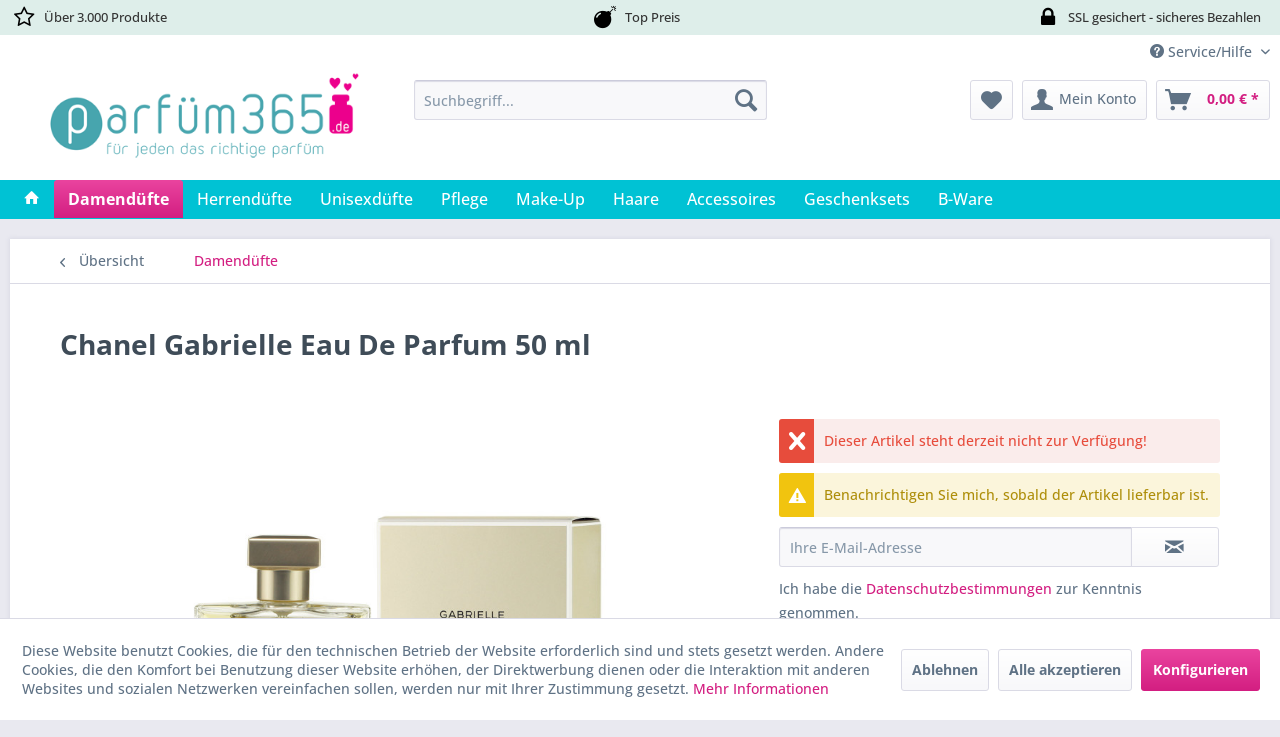

--- FILE ---
content_type: text/html; charset=UTF-8
request_url: https://www.parfuem365.de/damenduefte/1769/chanel-gabrielle-eau-de-parfum-50-ml
body_size: 13974
content:
<!DOCTYPE html> <html class="no-js" lang="de" itemscope="itemscope" itemtype="https://schema.org/WebPage"> <head> <meta charset="utf-8"> <meta name="author" content="Parfuem365.de" /> <meta name="robots" content="index,follow" /> <meta name="revisit-after" content="15 days" /> <meta name="keywords" content="" /> <meta name="description" content="" /> <meta property="og:type" content="product" /> <meta property="og:site_name" content="Parfuem365" /> <meta property="og:url" content="https://www.parfuem365.de/damenduefte/1769/chanel-gabrielle-eau-de-parfum-50-ml" /> <meta property="og:title" content="Chanel Gabrielle Eau De Parfum 50 ml" /> <meta property="og:description" content="" /> <meta property="og:image" content="https://www.parfuem365.de/media/image/67/11/0b/3145891204254.jpg" /> <meta property="product:brand" content="CHANEL" /> <meta property="product:price" content="128,00" /> <meta property="product:product_link" content="https://www.parfuem365.de/damenduefte/1769/chanel-gabrielle-eau-de-parfum-50-ml" /> <meta name="twitter:card" content="product" /> <meta name="twitter:site" content="Parfuem365" /> <meta name="twitter:title" content="Chanel Gabrielle Eau De Parfum 50 ml" /> <meta name="twitter:description" content="" /> <meta name="twitter:image" content="https://www.parfuem365.de/media/image/67/11/0b/3145891204254.jpg" /> <meta itemprop="copyrightHolder" content="Parfuem365" /> <meta itemprop="copyrightYear" content="2018" /> <meta itemprop="isFamilyFriendly" content="True" /> <meta itemprop="image" content="https://www.parfuem365.de/media/image/3e/3e/af/Logo.png" /> <meta name="viewport" content="width=device-width, initial-scale=1.0"> <meta name="mobile-web-app-capable" content="yes"> <meta name="apple-mobile-web-app-title" content="Parfuem365"> <meta name="apple-mobile-web-app-capable" content="yes"> <meta name="apple-mobile-web-app-status-bar-style" content="default"> <link rel="apple-touch-icon-precomposed" href="https://www.parfuem365.de/media/image/3b/41/91/Favicon_new.png"> <link rel="shortcut icon" href="https://www.parfuem365.de/media/unknown/d9/0c/f4/favicon.ico"> <meta name="msapplication-navbutton-color" content="#d31e81" /> <meta name="application-name" content="Parfuem365" /> <meta name="msapplication-starturl" content="https://www.parfuem365.de/" /> <meta name="msapplication-window" content="width=1024;height=768" /> <meta name="msapplication-TileImage" content="https://www.parfuem365.de/media/image/3b/41/91/Favicon_new.png"> <meta name="msapplication-TileColor" content="#d31e81"> <meta name="theme-color" content="#d31e81" /> <link rel="canonical" href="https://www.parfuem365.de/damenduefte/1769/chanel-gabrielle-eau-de-parfum-50-ml" /> <title itemprop="name">Chanel Gabrielle Eau De Parfum 50 ml | Damendüfte | Parfuem365</title> <link href="/web/cache/1762069742_b8ef68d7003914ffc76f93c7a78608fc.css" media="all" rel="stylesheet" type="text/css" /> </head> <body class="is--ctl-detail is--act-index" > <div class="page-wrap"> <noscript class="noscript-main"> <div class="alert is--warning"> <div class="alert--icon"> <i class="icon--element icon--warning"></i> </div> <div class="alert--content"> Um Parfuem365 in vollem Umfang nutzen zu k&ouml;nnen, empfehlen wir Ihnen Javascript in Ihrem Browser zu aktiveren. </div> </div> </noscript> <header class="header-main"> <style type="text/css"> i.wcb {color: #000000;font-size: 22px } .WCB-Item {color: #333333;background: #deeeea ;font-size: 13px } .WCB-Item a {color: #333333; } </style> <div class="CB-container" style="background: #deeeea ;border-bottom: 2px solid #deeeea "> <div class="wcon-bar" style="height: 33px;line-height: 33px;" > <p class="WCB-Item WCB-first wcb-blending1-3 list-group-item wcb-count3" href="#"><i class="wcb wcb-star-o wcb-fw " aria-hidden="true"></i>&nbsp; Über 3.000 Produkte </p> <p class="WCB-Item WCB-center wcb-blending2-3 list-group-item wcb-count3" href="#"><i class="wcb wcb-bomb wcb-fw " aria-hidden="true"></i>&nbsp; Top Preis</p> <p class="WCB-Item WCB-last wcb-blending3-3 list-group-item wcb-count3" href="#"><i class="wcb wcb-lock wcb-fw " aria-hidden="true"></i>&nbsp; SSL gesichert - sicheres Bezahlen </p> </div> </div> <div class="top-bar"> <div class="container block-group"> <nav class="top-bar--navigation block" role="menubar">   <div class="navigation--entry entry--compare is--hidden" role="menuitem" aria-haspopup="true" data-drop-down-menu="true">   </div> <div class="navigation--entry entry--service has--drop-down" role="menuitem" aria-haspopup="true" data-drop-down-menu="true"> <i class="icon--service"></i> Service/Hilfe <ul class="service--list is--rounded" role="menu"> <li class="service--entry" role="menuitem"> <a class="service--link" href="javascript:openCookieConsentManager()" title="Cookie-Einstellungen" > Cookie-Einstellungen </a> </li> <li class="service--entry" role="menuitem"> <a class="service--link" href="https://www.parfuem365.de/kontaktformular" title="Kontakt" target="_self"> Kontakt </a> </li> <li class="service--entry" role="menuitem"> <a class="service--link" href="https://www.parfuem365.de/versand-und-zahlungsbedingungen" title="Versand und Zahlungsbedingungen" > Versand und Zahlungsbedingungen </a> </li> <li class="service--entry" role="menuitem"> <a class="service--link" href="https://www.parfuem365.de/widerrufsrecht" title="Widerrufsrecht" > Widerrufsrecht </a> </li> <li class="service--entry" role="menuitem"> <a class="service--link" href="https://www.parfuem365.de/datenschutz" title="Datenschutz" > Datenschutz </a> </li> <li class="service--entry" role="menuitem"> <a class="service--link" href="https://www.parfuem365.de/agb" title="AGB" > AGB </a> </li> <li class="service--entry" role="menuitem"> <a class="service--link" href="https://www.parfuem365.de/impressum" title="Impressum" > Impressum </a> </li> </ul> </div> </nav> </div> </div> <div class="container header--navigation"> <div class="logo-main block-group" role="banner"> <div class="logo--shop block"> <a class="logo--link" href="https://www.parfuem365.de/" title="Parfuem365 - zur Startseite wechseln"> <picture> <source srcset="https://www.parfuem365.de/media/image/3e/3e/af/Logo.png" media="(min-width: 78.75em)"> <source srcset="https://www.parfuem365.de/media/image/3e/3e/af/Logo.png" media="(min-width: 64em)"> <source srcset="https://www.parfuem365.de/media/image/3e/3e/af/Logo.png" media="(min-width: 48em)"> <img srcset="https://www.parfuem365.de/media/image/3e/3e/af/Logo.png" alt="Parfuem365 - zur Startseite wechseln" /> </picture> </a> </div> </div> <nav class="shop--navigation block-group"> <ul class="navigation--list block-group" role="menubar"> <li class="navigation--entry entry--menu-left" role="menuitem"> <a class="entry--link entry--trigger btn is--icon-left" href="#offcanvas--left" data-offcanvas="true" data-offCanvasSelector=".sidebar-main" aria-label="Menü"> <i class="icon--menu"></i> Menü </a> </li> <li class="navigation--entry entry--search" role="menuitem" data-search="true" aria-haspopup="true" data-minLength="3"> <a class="btn entry--link entry--trigger" href="#show-hide--search" title="Suche anzeigen / schließen" aria-label="Suche anzeigen / schließen"> <i class="icon--search"></i> <span class="search--display">Suchen</span> </a> <form action="/search" method="get" class="main-search--form"> <input type="search" name="sSearch" class="main-search--field" autocomplete="off" autocapitalize="off" placeholder="Suchbegriff..." maxlength="50" /> <button type="submit" class="main-search--button" aria-label="Suchen"> <i class="icon--search"></i> <span class="main-search--text">Suchen</span> </button> <div class="form--ajax-loader">&nbsp;</div> </form> <div class="main-search--results"></div> </li>  <li class="navigation--entry entry--notepad" role="menuitem"> <a href="https://www.parfuem365.de/note" title="Merkzettel" aria-label="Merkzettel" class="btn"> <i class="icon--heart"></i> </a> </li> <li class="navigation--entry entry--account with-slt" role="menuitem" data-offcanvas="true" data-offCanvasSelector=".account--dropdown-navigation"> <a href="https://www.parfuem365.de/account" title="Mein Konto" aria-label="Mein Konto" class="btn is--icon-left entry--link account--link"> <i class="icon--account"></i> <span class="account--display"> Mein Konto </span> </a> <div class="account--dropdown-navigation"> <div class="navigation--smartphone"> <div class="entry--close-off-canvas"> <a href="#close-account-menu" class="account--close-off-canvas" title="Menü schließen" aria-label="Menü schließen"> Menü schließen <i class="icon--arrow-right"></i> </a> </div> </div> <div class="account--menu is--rounded is--personalized"> <span class="navigation--headline"> Mein Konto </span> <div class="account--menu-container"> <ul class="sidebar--navigation navigation--list is--level0 show--active-items"> <li class="navigation--entry"> <span class="navigation--signin"> <a href="https://www.parfuem365.de/account#hide-registration" class="blocked--link btn is--primary navigation--signin-btn" data-collapseTarget="#registration" data-action="close"> Anmelden </a> <span class="navigation--register"> oder <a href="https://www.parfuem365.de/account#show-registration" class="blocked--link" data-collapseTarget="#registration" data-action="open"> registrieren </a> </span> </span> </li> <li></li> <li class="navigation--entry"> <a href="https://www.parfuem365.de/account" title="Übersicht" class="navigation--link"> Übersicht </a> </li> <li class="navigation--entry"> <a href="https://www.parfuem365.de/account/profile" title="Persönliche Daten" class="navigation--link" rel="nofollow"> Persönliche Daten </a> </li> <li class="navigation--entry"> <a href="https://www.parfuem365.de/address/index/sidebar/" title="Adressen" class="navigation--link" rel="nofollow"> Adressen </a> </li> <li class="navigation--entry"> <a href="https://www.parfuem365.de/account/payment" title="Zahlungsarten" class="navigation--link" rel="nofollow"> Zahlungsarten </a> </li> <li class="navigation--entry"> <a href="https://www.parfuem365.de/account/orders" title="Bestellungen" class="navigation--link" rel="nofollow"> Bestellungen </a> </li> <li class="navigation--entry"> <a href="https://www.parfuem365.de/note" title="Merkzettel" class="navigation--link" rel="nofollow"> Merkzettel </a> </li> </ul> </div> </div> </div> </li> <li class="navigation--entry entry--cart" role="menuitem"> <a class="btn is--icon-left cart--link" href="https://www.parfuem365.de/checkout/cart" title="Warenkorb" aria-label="Warenkorb"> <span class="cart--display"> Warenkorb </span> <span class="badge is--primary is--minimal cart--quantity is--hidden">0</span> <i class="icon--basket"></i> <span class="cart--amount"> 0,00&nbsp;&euro; * </span> </a> <div class="ajax-loader">&nbsp;</div> </li>  </ul> </nav> <div class="container--ajax-cart" data-collapse-cart="true"></div> </div> </header> <nav class="navigation-main"> <div class="container" data-menu-scroller="true" data-listSelector=".navigation--list.container" data-viewPortSelector=".navigation--list-wrapper"> <div class="navigation--list-wrapper"> <ul class="navigation--list container" role="menubar" itemscope="itemscope" itemtype="https://schema.org/SiteNavigationElement"> <li class="navigation--entry is--home" role="menuitem"> <a class="navigation--link is--first" href="https://www.parfuem365.de/" title="" itemprop="url"> <i class="icon--house"></i> </a> </li><li class="navigation--entry is--active" role="menuitem"><a class="navigation--link is--active" href="https://www.parfuem365.de/damenduefte/" title="Damendüfte" aria-label="Damendüfte" itemprop="url"><span itemprop="name">Damendüfte</span></a></li><li class="navigation--entry" role="menuitem"><a class="navigation--link" href="https://www.parfuem365.de/herrenduefte/" title="Herrendüfte" aria-label="Herrendüfte" itemprop="url"><span itemprop="name">Herrendüfte</span></a></li><li class="navigation--entry" role="menuitem"><a class="navigation--link" href="https://www.parfuem365.de/unisexduefte/" title="Unisexdüfte" aria-label="Unisexdüfte" itemprop="url"><span itemprop="name">Unisexdüfte</span></a></li><li class="navigation--entry" role="menuitem"><a class="navigation--link" href="https://www.parfuem365.de/pflege/" title="Pflege" aria-label="Pflege" itemprop="url"><span itemprop="name">Pflege</span></a></li><li class="navigation--entry" role="menuitem"><a class="navigation--link" href="https://www.parfuem365.de/make-up/" title="Make-Up" aria-label="Make-Up" itemprop="url"><span itemprop="name">Make-Up</span></a></li><li class="navigation--entry" role="menuitem"><a class="navigation--link" href="https://www.parfuem365.de/haare/" title="Haare" aria-label="Haare" itemprop="url"><span itemprop="name">Haare</span></a></li><li class="navigation--entry" role="menuitem"><a class="navigation--link" href="https://www.parfuem365.de/accessoires/" title="Accessoires" aria-label="Accessoires" itemprop="url"><span itemprop="name">Accessoires</span></a></li><li class="navigation--entry" role="menuitem"><a class="navigation--link" href="https://www.parfuem365.de/geschenksets/" title="Geschenksets" aria-label="Geschenksets" itemprop="url"><span itemprop="name">Geschenksets</span></a></li><li class="navigation--entry" role="menuitem"><a class="navigation--link" href="https://www.parfuem365.de/b-ware/" title="B-Ware" aria-label="B-Ware" itemprop="url"><span itemprop="name">B-Ware</span></a></li> </ul> </div> </div> </nav> <section class="content-main container block-group"> <nav class="content--breadcrumb block"> <a class="breadcrumb--button breadcrumb--link" href="https://www.parfuem365.de/damenduefte/" title="Übersicht"> <i class="icon--arrow-left"></i> <span class="breadcrumb--title">Übersicht</span> </a> <ul class="breadcrumb--list" role="menu" itemscope itemtype="https://schema.org/BreadcrumbList"> <li role="menuitem" class="breadcrumb--entry is--active" itemprop="itemListElement" itemscope itemtype="https://schema.org/ListItem"> <a class="breadcrumb--link" href="https://www.parfuem365.de/damenduefte/" title="Damendüfte" itemprop="item"> <link itemprop="url" href="https://www.parfuem365.de/damenduefte/" /> <span class="breadcrumb--title" itemprop="name">Damendüfte</span> </a> <meta itemprop="position" content="0" /> </li> </ul> </nav> <nav class="product--navigation"> <a href="#" class="navigation--link link--prev"> <div class="link--prev-button"> <span class="link--prev-inner">Zurück</span> </div> <div class="image--wrapper"> <div class="image--container"></div> </div> </a> <a href="#" class="navigation--link link--next"> <div class="link--next-button"> <span class="link--next-inner">Vor</span> </div> <div class="image--wrapper"> <div class="image--container"></div> </div> </a> </nav> <div class="content-main--inner"> <div id='cookie-consent' class='off-canvas is--left block-transition' data-cookie-consent-manager='true' data-cookieTimeout='60'> <div class='cookie-consent--header cookie-consent--close'> Cookie-Einstellungen <i class="icon--arrow-right"></i> </div> <div class='cookie-consent--description'> Diese Website benutzt Cookies, die für den technischen Betrieb der Website erforderlich sind und stets gesetzt werden. Andere Cookies, die den Komfort bei Benutzung dieser Website erhöhen, der Direktwerbung dienen oder die Interaktion mit anderen Websites und sozialen Netzwerken vereinfachen sollen, werden nur mit Ihrer Zustimmung gesetzt. </div> <div class='cookie-consent--configuration'> <div class='cookie-consent--configuration-header'> <div class='cookie-consent--configuration-header-text'>Konfiguration</div> </div> <div class='cookie-consent--configuration-main'> <div class='cookie-consent--group'> <input type="hidden" class="cookie-consent--group-name" value="technical" /> <label class="cookie-consent--group-state cookie-consent--state-input cookie-consent--required"> <input type="checkbox" name="technical-state" class="cookie-consent--group-state-input" disabled="disabled" checked="checked"/> <span class="cookie-consent--state-input-element"></span> </label> <div class='cookie-consent--group-title' data-collapse-panel='true' data-contentSiblingSelector=".cookie-consent--group-container"> <div class="cookie-consent--group-title-label cookie-consent--state-label"> Technisch erforderlich </div> <span class="cookie-consent--group-arrow is-icon--right"> <i class="icon--arrow-right"></i> </span> </div> <div class='cookie-consent--group-container'> <div class='cookie-consent--group-description'> Diese Cookies sind für die Grundfunktionen des Shops notwendig. </div> <div class='cookie-consent--cookies-container'> <div class='cookie-consent--cookie'> <input type="hidden" class="cookie-consent--cookie-name" value="cookieDeclined" /> <label class="cookie-consent--cookie-state cookie-consent--state-input cookie-consent--required"> <input type="checkbox" name="cookieDeclined-state" class="cookie-consent--cookie-state-input" disabled="disabled" checked="checked" /> <span class="cookie-consent--state-input-element"></span> </label> <div class='cookie--label cookie-consent--state-label'> "Alle Cookies ablehnen" Cookie </div> </div> <div class='cookie-consent--cookie'> <input type="hidden" class="cookie-consent--cookie-name" value="allowCookie" /> <label class="cookie-consent--cookie-state cookie-consent--state-input cookie-consent--required"> <input type="checkbox" name="allowCookie-state" class="cookie-consent--cookie-state-input" disabled="disabled" checked="checked" /> <span class="cookie-consent--state-input-element"></span> </label> <div class='cookie--label cookie-consent--state-label'> "Alle Cookies annehmen" Cookie </div> </div> <div class='cookie-consent--cookie'> <input type="hidden" class="cookie-consent--cookie-name" value="apay-session-set" /> <label class="cookie-consent--cookie-state cookie-consent--state-input cookie-consent--required"> <input type="checkbox" name="apay-session-set-state" class="cookie-consent--cookie-state-input" disabled="disabled" checked="checked" /> <span class="cookie-consent--state-input-element"></span> </label> <div class='cookie--label cookie-consent--state-label'> Amazon Pay </div> </div> <div class='cookie-consent--cookie'> <input type="hidden" class="cookie-consent--cookie-name" value="shop" /> <label class="cookie-consent--cookie-state cookie-consent--state-input cookie-consent--required"> <input type="checkbox" name="shop-state" class="cookie-consent--cookie-state-input" disabled="disabled" checked="checked" /> <span class="cookie-consent--state-input-element"></span> </label> <div class='cookie--label cookie-consent--state-label'> Ausgewählter Shop </div> </div> <div class='cookie-consent--cookie'> <input type="hidden" class="cookie-consent--cookie-name" value="csrf_token" /> <label class="cookie-consent--cookie-state cookie-consent--state-input cookie-consent--required"> <input type="checkbox" name="csrf_token-state" class="cookie-consent--cookie-state-input" disabled="disabled" checked="checked" /> <span class="cookie-consent--state-input-element"></span> </label> <div class='cookie--label cookie-consent--state-label'> CSRF-Token </div> </div> <div class='cookie-consent--cookie'> <input type="hidden" class="cookie-consent--cookie-name" value="cookiePreferences" /> <label class="cookie-consent--cookie-state cookie-consent--state-input cookie-consent--required"> <input type="checkbox" name="cookiePreferences-state" class="cookie-consent--cookie-state-input" disabled="disabled" checked="checked" /> <span class="cookie-consent--state-input-element"></span> </label> <div class='cookie--label cookie-consent--state-label'> Cookie-Einstellungen </div> </div> <div class='cookie-consent--cookie'> <input type="hidden" class="cookie-consent--cookie-name" value="x-cache-context-hash" /> <label class="cookie-consent--cookie-state cookie-consent--state-input cookie-consent--required"> <input type="checkbox" name="x-cache-context-hash-state" class="cookie-consent--cookie-state-input" disabled="disabled" checked="checked" /> <span class="cookie-consent--state-input-element"></span> </label> <div class='cookie--label cookie-consent--state-label'> Individuelle Preise </div> </div> <div class='cookie-consent--cookie'> <input type="hidden" class="cookie-consent--cookie-name" value="slt" /> <label class="cookie-consent--cookie-state cookie-consent--state-input cookie-consent--required"> <input type="checkbox" name="slt-state" class="cookie-consent--cookie-state-input" disabled="disabled" checked="checked" /> <span class="cookie-consent--state-input-element"></span> </label> <div class='cookie--label cookie-consent--state-label'> Kunden-Wiedererkennung </div> </div> <div class='cookie-consent--cookie'> <input type="hidden" class="cookie-consent--cookie-name" value="nocache" /> <label class="cookie-consent--cookie-state cookie-consent--state-input cookie-consent--required"> <input type="checkbox" name="nocache-state" class="cookie-consent--cookie-state-input" disabled="disabled" checked="checked" /> <span class="cookie-consent--state-input-element"></span> </label> <div class='cookie--label cookie-consent--state-label'> Kundenspezifisches Caching </div> </div> <div class='cookie-consent--cookie'> <input type="hidden" class="cookie-consent--cookie-name" value="paypal-cookies" /> <label class="cookie-consent--cookie-state cookie-consent--state-input cookie-consent--required"> <input type="checkbox" name="paypal-cookies-state" class="cookie-consent--cookie-state-input" disabled="disabled" checked="checked" /> <span class="cookie-consent--state-input-element"></span> </label> <div class='cookie--label cookie-consent--state-label'> PayPal-Zahlungen </div> </div> <div class='cookie-consent--cookie'> <input type="hidden" class="cookie-consent--cookie-name" value="session" /> <label class="cookie-consent--cookie-state cookie-consent--state-input cookie-consent--required"> <input type="checkbox" name="session-state" class="cookie-consent--cookie-state-input" disabled="disabled" checked="checked" /> <span class="cookie-consent--state-input-element"></span> </label> <div class='cookie--label cookie-consent--state-label'> Session </div> </div> <div class='cookie-consent--cookie'> <input type="hidden" class="cookie-consent--cookie-name" value="currency" /> <label class="cookie-consent--cookie-state cookie-consent--state-input cookie-consent--required"> <input type="checkbox" name="currency-state" class="cookie-consent--cookie-state-input" disabled="disabled" checked="checked" /> <span class="cookie-consent--state-input-element"></span> </label> <div class='cookie--label cookie-consent--state-label'> Währungswechsel </div> </div> </div> </div> </div> <div class='cookie-consent--group'> <input type="hidden" class="cookie-consent--group-name" value="comfort" /> <label class="cookie-consent--group-state cookie-consent--state-input"> <input type="checkbox" name="comfort-state" class="cookie-consent--group-state-input"/> <span class="cookie-consent--state-input-element"></span> </label> <div class='cookie-consent--group-title' data-collapse-panel='true' data-contentSiblingSelector=".cookie-consent--group-container"> <div class="cookie-consent--group-title-label cookie-consent--state-label"> Komfortfunktionen </div> <span class="cookie-consent--group-arrow is-icon--right"> <i class="icon--arrow-right"></i> </span> </div> <div class='cookie-consent--group-container'> <div class='cookie-consent--group-description'> Diese Cookies werden genutzt um das Einkaufserlebnis noch ansprechender zu gestalten, beispielsweise für die Wiedererkennung des Besuchers. </div> <div class='cookie-consent--cookies-container'> <div class='cookie-consent--cookie'> <input type="hidden" class="cookie-consent--cookie-name" value="sUniqueID" /> <label class="cookie-consent--cookie-state cookie-consent--state-input"> <input type="checkbox" name="sUniqueID-state" class="cookie-consent--cookie-state-input" /> <span class="cookie-consent--state-input-element"></span> </label> <div class='cookie--label cookie-consent--state-label'> Merkzettel </div> </div> </div> </div> </div> <div class='cookie-consent--group'> <input type="hidden" class="cookie-consent--group-name" value="statistics" /> <label class="cookie-consent--group-state cookie-consent--state-input"> <input type="checkbox" name="statistics-state" class="cookie-consent--group-state-input"/> <span class="cookie-consent--state-input-element"></span> </label> <div class='cookie-consent--group-title' data-collapse-panel='true' data-contentSiblingSelector=".cookie-consent--group-container"> <div class="cookie-consent--group-title-label cookie-consent--state-label"> Statistik & Tracking </div> <span class="cookie-consent--group-arrow is-icon--right"> <i class="icon--arrow-right"></i> </span> </div> <div class='cookie-consent--group-container'> <div class='cookie-consent--cookies-container'> <div class='cookie-consent--cookie'> <input type="hidden" class="cookie-consent--cookie-name" value="x-ua-device" /> <label class="cookie-consent--cookie-state cookie-consent--state-input"> <input type="checkbox" name="x-ua-device-state" class="cookie-consent--cookie-state-input" /> <span class="cookie-consent--state-input-element"></span> </label> <div class='cookie--label cookie-consent--state-label'> Endgeräteerkennung </div> </div> <div class='cookie-consent--cookie'> <input type="hidden" class="cookie-consent--cookie-name" value="_ga" /> <label class="cookie-consent--cookie-state cookie-consent--state-input"> <input type="checkbox" name="_ga-state" class="cookie-consent--cookie-state-input" /> <span class="cookie-consent--state-input-element"></span> </label> <div class='cookie--label cookie-consent--state-label'> Google Analytics </div> </div> <div class='cookie-consent--cookie'> <input type="hidden" class="cookie-consent--cookie-name" value="partner" /> <label class="cookie-consent--cookie-state cookie-consent--state-input"> <input type="checkbox" name="partner-state" class="cookie-consent--cookie-state-input" /> <span class="cookie-consent--state-input-element"></span> </label> <div class='cookie--label cookie-consent--state-label'> Partnerprogramm </div> </div> </div> </div> </div> </div> </div> <div class="cookie-consent--save"> <input class="cookie-consent--save-button btn is--primary" type="button" value="Einstellungen speichern" /> </div> </div> <aside class="sidebar-main off-canvas"> <div class="navigation--smartphone"> <ul class="navigation--list "> <li class="navigation--entry entry--close-off-canvas"> <a href="#close-categories-menu" title="Menü schließen" class="navigation--link"> Menü schließen <i class="icon--arrow-right"></i> </a> </li> </ul> <div class="mobile--switches">   </div> </div> <div class="sidebar--categories-wrapper" data-subcategory-nav="true" data-mainCategoryId="3" data-categoryId="33319" data-fetchUrl="/widgets/listing/getCategory/categoryId/33319"> <div class="categories--headline navigation--headline"> Kategorien </div> <div class="sidebar--categories-navigation"> <ul class="sidebar--navigation categories--navigation navigation--list is--drop-down is--level0 is--rounded" role="menu"> <li class="navigation--entry is--active" role="menuitem"> <a class="navigation--link is--active" href="https://www.parfuem365.de/damenduefte/" data-categoryId="33319" data-fetchUrl="/widgets/listing/getCategory/categoryId/33319" title="Damendüfte" > Damendüfte </a> </li> <li class="navigation--entry" role="menuitem"> <a class="navigation--link" href="https://www.parfuem365.de/herrenduefte/" data-categoryId="33320" data-fetchUrl="/widgets/listing/getCategory/categoryId/33320" title="Herrendüfte" > Herrendüfte </a> </li> <li class="navigation--entry has--sub-children" role="menuitem"> <a class="navigation--link link--go-forward" href="https://www.parfuem365.de/unisexduefte/" data-categoryId="33321" data-fetchUrl="/widgets/listing/getCategory/categoryId/33321" title="Unisexdüfte" > Unisexdüfte <span class="is--icon-right"> <i class="icon--arrow-right"></i> </span> </a> </li> <li class="navigation--entry has--sub-children" role="menuitem"> <a class="navigation--link link--go-forward" href="https://www.parfuem365.de/pflege/" data-categoryId="33322" data-fetchUrl="/widgets/listing/getCategory/categoryId/33322" title="Pflege" > Pflege <span class="is--icon-right"> <i class="icon--arrow-right"></i> </span> </a> </li> <li class="navigation--entry" role="menuitem"> <a class="navigation--link" href="https://www.parfuem365.de/make-up/" data-categoryId="33323" data-fetchUrl="/widgets/listing/getCategory/categoryId/33323" title="Make-Up" > Make-Up </a> </li> <li class="navigation--entry" role="menuitem"> <a class="navigation--link" href="https://www.parfuem365.de/haare/" data-categoryId="33324" data-fetchUrl="/widgets/listing/getCategory/categoryId/33324" title="Haare" > Haare </a> </li> <li class="navigation--entry" role="menuitem"> <a class="navigation--link" href="https://www.parfuem365.de/accessoires/" data-categoryId="33325" data-fetchUrl="/widgets/listing/getCategory/categoryId/33325" title="Accessoires" > Accessoires </a> </li> <li class="navigation--entry has--sub-children" role="menuitem"> <a class="navigation--link link--go-forward" href="https://www.parfuem365.de/geschenksets/" data-categoryId="33326" data-fetchUrl="/widgets/listing/getCategory/categoryId/33326" title="Geschenksets" > Geschenksets <span class="is--icon-right"> <i class="icon--arrow-right"></i> </span> </a> </li> <li class="navigation--entry" role="menuitem"> <a class="navigation--link" href="https://www.parfuem365.de/b-ware/" data-categoryId="31805" data-fetchUrl="/widgets/listing/getCategory/categoryId/31805" title="B-Ware" > B-Ware </a> </li> </ul> </div> <div class="shop-sites--container is--rounded"> <div class="shop-sites--headline navigation--headline"> Informationen </div> <ul class="shop-sites--navigation sidebar--navigation navigation--list is--drop-down is--level0" role="menu"> <li class="navigation--entry" role="menuitem"> <a class="navigation--link" href="javascript:openCookieConsentManager()" title="Cookie-Einstellungen" data-categoryId="48" data-fetchUrl="/widgets/listing/getCustomPage/pageId/48" > Cookie-Einstellungen </a> </li> <li class="navigation--entry" role="menuitem"> <a class="navigation--link" href="https://www.parfuem365.de/kontaktformular" title="Kontakt" data-categoryId="1" data-fetchUrl="/widgets/listing/getCustomPage/pageId/1" target="_self"> Kontakt </a> </li> <li class="navigation--entry" role="menuitem"> <a class="navigation--link" href="https://www.parfuem365.de/versand-und-zahlungsbedingungen" title="Versand und Zahlungsbedingungen" data-categoryId="6" data-fetchUrl="/widgets/listing/getCustomPage/pageId/6" > Versand und Zahlungsbedingungen </a> </li> <li class="navigation--entry" role="menuitem"> <a class="navigation--link" href="https://www.parfuem365.de/widerrufsrecht" title="Widerrufsrecht" data-categoryId="8" data-fetchUrl="/widgets/listing/getCustomPage/pageId/8" > Widerrufsrecht </a> </li> <li class="navigation--entry" role="menuitem"> <a class="navigation--link" href="https://www.parfuem365.de/datenschutz" title="Datenschutz" data-categoryId="7" data-fetchUrl="/widgets/listing/getCustomPage/pageId/7" > Datenschutz </a> </li> <li class="navigation--entry" role="menuitem"> <a class="navigation--link" href="https://www.parfuem365.de/agb" title="AGB" data-categoryId="4" data-fetchUrl="/widgets/listing/getCustomPage/pageId/4" > AGB </a> </li> <li class="navigation--entry" role="menuitem"> <a class="navigation--link" href="https://www.parfuem365.de/impressum" title="Impressum" data-categoryId="3" data-fetchUrl="/widgets/listing/getCustomPage/pageId/3" > Impressum </a> </li> </ul> </div> </div> </aside> <div class="content--wrapper"> <div class="content product--details" itemscope itemtype="https://schema.org/Product" data-product-navigation="/widgets/listing/productNavigation" data-category-id="33319" data-main-ordernumber="202582" data-ajax-wishlist="true" data-compare-ajax="true" data-ajax-variants-container="true"> <header class="product--header"> <div class="product--info"> <h1 class="product--title" itemprop="name"> Chanel Gabrielle Eau De Parfum 50 ml </h1> <meta itemprop="gtin13" content="3145891204254"/> <div class="product--rating-container"> <a href="#product--publish-comment" class="product--rating-link" rel="nofollow" title="Bewertung abgeben"> <span class="product--rating"> </span> </a> </div> </div> </header> <div class="product--detail-upper block-group"> <div class="product--image-container image-slider product--image-zoom" data-image-slider="true" data-image-gallery="true" data-maxZoom="0" data-thumbnails=".image--thumbnails" > <div class="image-slider--container no--thumbnails"> <div class="image-slider--slide"> <div class="image--box image-slider--item"> <span class="image--element" data-img-large="https://www.parfuem365.de/media/image/2c/e5/54/3145891204254_1280x1280.jpg" data-img-small="https://www.parfuem365.de/media/image/10/76/f1/3145891204254_200x200.jpg" data-img-original="https://www.parfuem365.de/media/image/67/11/0b/3145891204254.jpg" data-alt="Chanel Gabrielle Eau De Parfum 50 ml"> <span class="image--media"> <img srcset="https://www.parfuem365.de/media/image/34/8a/b8/3145891204254_600x600.jpg, https://www.parfuem365.de/media/image/0b/66/91/3145891204254_600x600@2x.jpg 2x" src="https://www.parfuem365.de/media/image/34/8a/b8/3145891204254_600x600.jpg" alt="Chanel Gabrielle Eau De Parfum 50 ml" itemprop="image" /> </span> </span> </div> </div> </div> </div> <div class="product--buybox block"> <div class="is--hidden" itemprop="brand" itemtype="https://schema.org/Brand" itemscope> <meta itemprop="name" content="CHANEL" /> </div> <div class="alert is--error is--rounded"> <div class="alert--icon"> <i class="icon--element icon--cross"></i> </div> <div class="alert--content"> Dieser Artikel steht derzeit nicht zur Verfügung! </div> </div> <div class="product--notification"> <input type="hidden" value="1" name="notifyHideBasket" id="notifyHideBasket" /> <div class="alert is--warning is--rounded"> <div class="alert--icon"> <i class="icon--element icon--warning"></i> </div> <div class="alert--content"> Benachrichtigen Sie mich, sobald der Artikel lieferbar ist. </div> </div> <form method="post" action="https://www.parfuem365.de/damenduefte/1769/chanel-gabrielle-eau-de-parfum-50-ml?action=notify&amp;number=202582" class="notification--form block-group"> <input type="hidden" name="notifyOrdernumber" value="202582" /> <input name="sNotificationEmail" type="email" class="notification--field block" placeholder="Ihre E-Mail-Adresse" /> <button type="submit" class="notification--button btn is--center block"> <i class="icon--mail"></i> </button> <div class="is--align-center notification--captcha"> <div> <div class="captcha--placeholder" data-captcha="true" data-src="/widgets/Captcha/getCaptchaByName/captchaName/default" data-errorMessage="Bitte füllen Sie das Captcha-Feld korrekt aus." > </div> <input type="hidden" name="captchaName" value="default" /> </div> </div> <p class="privacy-information block-group"> Ich habe die <a title="Datenschutzbestimmungen" href="https://www.parfuem365.de/datenschutz" target="_blank">Datenschutzbestimmungen</a> zur Kenntnis genommen. </p> </form> </div> <div itemprop="offers" itemscope itemtype="https://schema.org/Offer" class="buybox--inner"> <meta itemprop="priceCurrency" content="EUR"/> <span itemprop="priceSpecification" itemscope itemtype="https://schema.org/PriceSpecification"> <meta itemprop="valueAddedTaxIncluded" content="true"/> </span> <meta itemprop="url" content="https://www.parfuem365.de/damenduefte/1769/chanel-gabrielle-eau-de-parfum-50-ml"/> <div class="product--price price--default"> <span class="price--content content--default"> <meta itemprop="price" content="128.00"> 128,00&nbsp;&euro; * </span> </div> <div class='product--price price--unit'> <span class="price--label label--purchase-unit"> Inhalt: </span> 0.05 Liter (2.560,00&nbsp;&euro; * / 1 Liter) </div> <p class="product--tax" data-content="" data-modalbox="true" data-targetSelector="a" data-mode="ajax"> inkl. MwSt. <a title="Versandkosten" href="https://www.parfuem365.de/versand-und-zahlungsbedingungen" style="text-decoration:underline">zzgl. Versandkosten</a> </p> <div class="product--delivery"> <link itemprop="availability" href="https://schema.org/LimitedAvailability" /> <p class="delivery--information"> <span class="delivery--text delivery--text-not-available"> <i class="delivery--status-icon delivery--status-not-available"></i> Zurzeit nicht lieferbar </span> </p> </div> <div class="product--configurator"> </div> <form name="sAddToBasket" method="post" action="https://www.parfuem365.de/checkout/addArticle" class="buybox--form" data-add-article="true" data-eventName="submit"> <input type="hidden" name="sActionIdentifier" value=""/> <input type="hidden" name="sAddAccessories" id="sAddAccessories" value=""/> <input type="hidden" name="sAdd" value="202582"/> </form> <nav class="product--actions"> <form action="https://www.parfuem365.de/compare/add_article/articleID/1769" method="post" class="action--form"> <button type="submit" data-product-compare-add="true" title="Vergleichen" class="action--link action--compare"> <i class="icon--compare"></i> Vergleichen </button> </form> <form action="https://www.parfuem365.de/note/add/ordernumber/202582" method="post" class="action--form"> <button type="submit" class="action--link link--notepad" title="Auf den Merkzettel" data-ajaxUrl="https://www.parfuem365.de/note/ajaxAdd/ordernumber/202582" data-text="Gemerkt"> <i class="icon--heart"></i> <span class="action--text">Merken</span> </button> </form> <a href="#content--product-reviews" data-show-tab="true" class="action--link link--publish-comment" rel="nofollow" title="Bewertung abgeben"> <i class="icon--star"></i> Bewerten </a> </nav> </div> <ul class="product--base-info list--unstyled"> <li class="base-info--entry entry--sku"> <strong class="entry--label"> Artikel-Nr.: </strong> <meta itemprop="productID" content="1769"/> <span class="entry--content" itemprop="sku"> 202582 </span> </li> <li class="base-info--entry entry--ean"> <strong class="entry--label"> EAN </strong> <meta itemprop="gtin13" content="3145891204254"/> <span class="entry--content"> 3145891204254 </span> </li> </ul> </div> </div> <div class="tab-menu--product"> <div class="tab--navigation"> <a href="#" class="tab--link" title="Beschreibung" data-tabName="description">Beschreibung</a> <a href="#" class="tab--link" title="Bewertungen" data-tabName="rating"> Bewertungen <span class="product--rating-count">0</span> </a> <a href="#" class="tab--link" title="Produktsicherheitsverordnung (GPSR)">Produktsicherheitsverordnung (GPSR)</a> </div> <div class="tab--container-list"> <div class="tab--container"> <div class="tab--header"> <a href="#" class="tab--title" title="Beschreibung">Beschreibung</a> </div> <div class="tab--preview"> <a href="#" class="tab--link" title=" mehr"> mehr</a> </div> <div class="tab--content"> <div class="buttons--off-canvas"> <a href="#" title="Menü schließen" class="close--off-canvas"> <i class="icon--arrow-left"></i> Menü schließen </a> </div> <div class="content--description"> <div class="content--title"> Produktinformationen "Chanel Gabrielle Eau De Parfum 50 ml" </div> <div class="product--description" itemprop="description"> </div> <div class="content--title"> Weiterführende Links zu "Chanel Gabrielle Eau De Parfum 50 ml" </div> <ul class="content--list list--unstyled"> <li class="list--entry"> <a href="https://www.parfuem365.de/anfrage-formular?sInquiry=detail&sOrdernumber=202582" rel="nofollow" class="content--link link--contact" title="Fragen zum Artikel?"> <i class="icon--arrow-right"></i> Fragen zum Artikel? </a> </li> <li class="list--entry"> <a href="https://www.parfuem365.de/chanel/" target="_parent" class="content--link link--supplier" title="Weitere Artikel von CHANEL"> <i class="icon--arrow-right"></i> Weitere Artikel von CHANEL </a> </li> </ul> </div> </div> </div> <div class="tab--container"> <div class="tab--header"> <a href="#" class="tab--title" title="Bewertungen">Bewertungen</a> <span class="product--rating-count">0</span> </div> <div class="tab--preview"> Bewertungen lesen, schreiben und diskutieren...<a href="#" class="tab--link" title=" mehr"> mehr</a> </div> <div id="tab--product-comment" class="tab--content"> <div class="buttons--off-canvas"> <a href="#" title="Menü schließen" class="close--off-canvas"> <i class="icon--arrow-left"></i> Menü schließen </a> </div> <div class="content--product-reviews" id="detail--product-reviews"> <div class="content--title"> Kundenbewertungen für "Chanel Gabrielle Eau De Parfum 50 ml" </div> <div class="review--form-container"> <div id="product--publish-comment" class="content--title"> Bewertung schreiben </div> <div class="alert is--warning is--rounded"> <div class="alert--icon"> <i class="icon--element icon--warning"></i> </div> <div class="alert--content"> Bewertungen werden nach Überprüfung freigeschaltet. </div> </div> <form method="post" action="https://www.parfuem365.de/damenduefte/1769/chanel-gabrielle-eau-de-parfum-50-ml?action=rating#detail--product-reviews" class="content--form review--form"> <input name="sVoteName" type="text" value="" class="review--field" aria-label="Ihr Name" placeholder="Ihr Name" /> <input name="sVoteMail" type="email" value="" class="review--field" aria-label="Ihre E-Mail-Adresse" placeholder="Ihre E-Mail-Adresse*" required="required" aria-required="true" /> <input name="sVoteSummary" type="text" value="" id="sVoteSummary" class="review--field" aria-label="Zusammenfassung" placeholder="Zusammenfassung*" required="required" aria-required="true" /> <div class="field--select review--field select-field"> <select name="sVoteStars" aria-label="Bewertung abgeben"> <option value="10">10 sehr gut</option> <option value="9">9</option> <option value="8">8</option> <option value="7">7</option> <option value="6">6</option> <option value="5">5</option> <option value="4">4</option> <option value="3">3</option> <option value="2">2</option> <option value="1">1 sehr schlecht</option> </select> </div> <textarea name="sVoteComment" placeholder="Ihre Meinung" cols="3" rows="2" class="review--field" aria-label="Ihre Meinung"></textarea> <div> <div class="captcha--placeholder" data-captcha="true" data-src="/widgets/Captcha/getCaptchaByName/captchaName/default" data-errorMessage="Bitte füllen Sie das Captcha-Feld korrekt aus." > </div> <input type="hidden" name="captchaName" value="default" /> </div> <p class="review--notice"> Die mit einem * markierten Felder sind Pflichtfelder. </p> <p class="privacy-information block-group"> Ich habe die <a title="Datenschutzbestimmungen" href="https://www.parfuem365.de/datenschutz" target="_blank">Datenschutzbestimmungen</a> zur Kenntnis genommen. </p> <div class="review--actions"> <button type="submit" class="btn is--primary" name="Submit"> Speichern </button> </div> </form> </div> </div> </div> </div> <div class="tab--container"> <div class="tab--header"> <a href="#" class="tab--title" title="Produktsicherheitsverordnung (GPSR)">Produktsicherheitsverordnung (GPSR)</a> </div> <div class="tab--preview"> Folgende Infos sind verfübar...... <a href="#" class="tab--link" title=" mehr"> mehr</a> </div> <div class="tab--content"> <div class="buttons--off-canvas"> <a href="#" title="Menü schließen" class="close--off-canvas"> <i class="icon--arrow-left"></i> Menü schließen </a> </div> <div class="content--description content--product-gpsr"> <div class="content--product-gpsr"> <div class="cbax-manufacturer"> <div class="content--title cbax-manufacturer-headline">Firma</div> <div class="d-flex cbax-manufacturer-box-adress"> <i class="icon--vcard"></i> <div class="cbax-manufacturer-box-adress-text"> CHANEL<br> 135 Avenue Charles de Gaulle<br> 92200 Neuilly-sur-Seine<br> Frankreich<br> </div> </div> <div class="d-flex cbax-manufacturer-box-mail"> <i class="icon--location2"></i> <div class="cbax-manufacturer-box-mail-text"> <a href=mailto:onlineboutiquechanel@de.contact.chanel.com" title="onlineboutiquechanel@de.contact.chanel.com">onlineboutiquechanel@de.contact.chanel.com</a> </div> </div> <div class="d-flex cbax-manufacturer-box-url"> <i class="icon--earth"></i> <div class="cbax-manufacturer-box-url-text"> <a href="https://www.chanel.com" target="_blank" title="CHANEL" rel="nofollow noopener"> Link zu CHANEL </a> </div> </div> </div> </div> </div> </div> </div> </div> </div> <div class="tab-menu--cross-selling"> <div class="tab--navigation"> <a href="#content--also-bought" title="Kunden kauften auch" class="tab--link">Kunden kauften auch</a> </div> <div class="tab--container-list"> <div class="tab--container" data-tab-id="alsobought"> <div class="tab--header"> <a href="#" class="tab--title" title="Kunden kauften auch">Kunden kauften auch</a> </div> <div class="tab--content content--also-bought"> <div class="bought--content"> <div class="product-slider " data-initOnEvent="onShowContent-alsobought" data-product-slider="true"> <div class="product-slider--container"> <div class="product-slider--item"> <div class="product--box box--slider" data-page-index="" data-ordernumber="201027" data-category-id="33319"> <div class="box--content is--rounded"> <div class="product--badges"> </div> <div class="product--info"> <a href="https://www.parfuem365.de/damenduefte/692/karl-lagerfeld-karl-lagerfeld-for-her-eau-de-parfum-85-ml" title="Karl Lagerfeld Karl Lagerfeld For Her Eau De Parfum 85 ml" class="product--image" > <span class="image--element"> <span class="image--media"> <img srcset="https://www.parfuem365.de/media/image/4d/56/52/3386460059114_200x200.jpg, https://www.parfuem365.de/media/image/c2/d9/d5/3386460059114_200x200@2x.jpg 2x" alt="Karl Lagerfeld Karl Lagerfeld For Her Eau De Parfum 85 ml" data-extension="jpg" title="Karl Lagerfeld Karl Lagerfeld For Her Eau De Parfum 85 ml" /> </span> </span> </a> <a href="https://www.parfuem365.de/damenduefte/692/karl-lagerfeld-karl-lagerfeld-for-her-eau-de-parfum-85-ml" class="product--title" title="Karl Lagerfeld Karl Lagerfeld For Her Eau De Parfum 85 ml"> Karl Lagerfeld Karl Lagerfeld For Her Eau De Parfum 85 ml </a> <div class="product--price-info"> <div class="price--unit" title="Inhalt 0.085 Liter (283,53&nbsp;&euro; * / 1 Liter)"> <span class="price--label label--purchase-unit is--bold is--nowrap"> Inhalt </span> <span class="is--nowrap"> 0.085 Liter </span> <span class="is--nowrap"> (283,53&nbsp;&euro; * / 1 Liter) </span> </div> <div class="product--price"> <span class="price--default is--nowrap"> 24,10&nbsp;&euro; * </span> </div> </div> </div> </div> </div> </div> </div> </div> </div> </div> </div> </div> </div> </div> </div> <div class="last-seen-products is--hidden" data-last-seen-products="true" data-productLimit="5"> <div class="last-seen-products--title"> Zuletzt angesehen </div> <div class="last-seen-products--slider product-slider" data-product-slider="true"> <div class="last-seen-products--container product-slider--container"></div> </div> </div> </div> </section> <footer class="footer-main"> <div class="emz--logo-color"> <ul class='emz--container-ul emz--logo-container'> <li> <img alt="Paypal Logo" title="Paypal" src='https://www.parfuem365.de/engine/Shopware/Plugins/Community/Frontend/EmzFooterLogos/logos/paypal.svg' /> </li> <li> <img alt="Paypal Plus Logo" title="Paypal Plus" src='https://www.parfuem365.de/engine/Shopware/Plugins/Community/Frontend/EmzFooterLogos/logos/paypal-plus.png' /> </li> <li> <img alt="Vorkasse/ Überweisung Logo" title="Vorkasse/ Überweisung" src='https://www.parfuem365.de/engine/Shopware/Plugins/Community/Frontend/EmzFooterLogos/logos/vorkasse.svg' /> </li> <li> <img alt="Lastschrift Logo" title="Lastschrift" src='https://www.parfuem365.de/engine/Shopware/Plugins/Community/Frontend/EmzFooterLogos/logos/lastschrift.svg' /> </li> <li> <img alt="Visa Logo" title="Visa" src='https://www.parfuem365.de/engine/Shopware/Plugins/Community/Frontend/EmzFooterLogos/logos/visa.svg' /> </li> <li> <img alt="Mastercard Logo" title="Mastercard" src='https://www.parfuem365.de/engine/Shopware/Plugins/Community/Frontend/EmzFooterLogos/logos/mastercard.svg' /> </li> <li> <img alt="DHL Logo" title="DHL" src='https://www.parfuem365.de/engine/Shopware/Plugins/Community/Frontend/EmzFooterLogos/logos/dhl.svg' /> </li> <li> <img alt="GLS Logo" title="GLS" src='https://www.parfuem365.de/engine/Shopware/Plugins/Community/Frontend/EmzFooterLogos/logos/gls.svg' /> </li> </ul> </div> <div class="container"> <div class="footer--columns block-group"> <div class="footer--column column--hotline is--first block"> <div class="column--headline">Kundenservice</div> <div class="column--content"> <p class="column--desc"><b>Du hast Fragen</b><i class="wcb wcb-question wcb-fw " aria-hidden="true"></i><br /> <a href="https://www.parfuem365.de/kontaktformular"><span style="text-decoration: underline;">Kontaktformular</span></a> oder <br> E-Mail <a href="mailto:info@parfuem365.de">info@parfuem365.de</a><br> <span style="font-size:12px;">Mo-Do 09:00 - 17:00 Uhr, Fr 09:00 - 15:00 Uhr</span></p> </div> </div> <div class="footer--column column--menu block"> <div class="column--headline">Shop Service</div> <nav class="column--navigation column--content"> <ul class="navigation--list" role="menu"> <li class="navigation--entry" role="menuitem"> <a class="navigation--link" href="https://www.parfuem365.de/kontaktformular" title="Kontakt" target="_self"> Kontakt </a> </li> <li class="navigation--entry" role="menuitem"> <a class="navigation--link" href="https://www.parfuem365.de/versand-und-zahlungsbedingungen" title="Versand und Zahlungsbedingungen"> Versand und Zahlungsbedingungen </a> </li> <li class="navigation--entry" role="menuitem"> <a class="navigation--link" href="https://www.parfuem365.de/widerrufsrecht" title="Widerrufsrecht"> Widerrufsrecht </a> </li> <li class="navigation--entry" role="menuitem"> <a class="navigation--link" href="https://www.parfuem365.de/widerrufsformular" title="Widerrufsformular"> Widerrufsformular </a> </li> <li class="navigation--entry" role="menuitem"> <a class="navigation--link" href="https://www.parfuem365.de/agb" title="AGB"> AGB </a> </li> </ul> </nav> </div> <div class="footer--column column--menu block"> <div class="column--headline">Informationen</div> <nav class="column--navigation column--content"> <ul class="navigation--list" role="menu"> <li class="navigation--entry" role="menuitem"> <a class="navigation--link" href="javascript:openCookieConsentManager()" title="Cookie-Einstellungen"> Cookie-Einstellungen </a> </li> <li class="navigation--entry" role="menuitem"> <a class="navigation--link" href="https://www.parfuem365.de/newsletter" title="Newsletter"> Newsletter </a> </li> <li class="navigation--entry" role="menuitem"> <a class="navigation--link" href="https://www.parfuem365.de/datenschutz" title="Datenschutz"> Datenschutz </a> </li> <li class="navigation--entry" role="menuitem"> <a class="navigation--link" href="https://www.parfuem365.de/impressum" title="Impressum"> Impressum </a> </li> <li class="navigation--entry" role="menuitem"> <a class="navigation--link" href="https://www.parfuem365.de/batterieentsorgung" title="Batterieentsorgung"> Batterieentsorgung </a> </li> </ul> </nav> </div> <div class="footer--column column--newsletter is--last block"> <div class="column--headline">Newsletter</div> <div class="column--content" data-newsletter="true"> <p class="column--desc"> Abonnieren Sie den kostenlosen Newsletter und verpassen Sie keine Neuigkeit oder Aktion mehr von Parfuem365. </p> <form class="newsletter--form" action="https://www.parfuem365.de/newsletter" method="post"> <input type="hidden" value="1" name="subscribeToNewsletter" /> <div class="content"> <input type="email" aria-label="Ihre E-Mail Adresse" name="newsletter" class="newsletter--field" placeholder="Ihre E-Mail Adresse" /> <input type="hidden" name="redirect"> <button type="submit" aria-label="Newsletter abonnieren" class="newsletter--button btn"> <i class="icon--mail"></i> <span class="button--text">Newsletter abonnieren</span> </button> </div> <p class="privacy-information block-group"> Ich habe die <a title="Datenschutzbestimmungen" href="https://www.parfuem365.de/datenschutz" target="_blank">Datenschutzbestimmungen</a> zur Kenntnis genommen. </p> </form> </div> </div> </div> <div class="footer--info"> <a href="https://geizhals.de"><img src="https://www.parfuem365.de/themes/Frontend/EigenesTemplate/frontend/_public/src/img/geizhals.png" alt="Geizhals Preisvergleich" title="Geizhals Preisvergleich"></a> <a href="https://www.idealo.de/preisvergleich/Shop/316603.html"><img src="https://img.idealo.com/folder/Shop/316/6/316603/s1_idealo-partner.png" width="60" height="60" /> </a> </div> <div class="footer--bottom"> <div class="footer--vat-info"> <p class="vat-info--text"> * Alle Preise inkl. gesetzl. Mehrwertsteuer zzgl. <a title="Versandkosten" href="https://www.parfuem365.de/versand-und-zahlungsbedingungen">Versandkosten</a> und ggf. Nachnahmegebühren, wenn nicht anders beschrieben </p> </div> <div class="container footer-minimal"> <div class="footer--service-menu"> <ul class="service--list is--rounded" role="menu"> <li class="service--entry" role="menuitem"> <a class="service--link" href="javascript:openCookieConsentManager()" title="Cookie-Einstellungen" > Cookie-Einstellungen </a> </li> <li class="service--entry" role="menuitem"> <a class="service--link" href="https://www.parfuem365.de/kontaktformular" title="Kontakt" target="_self"> Kontakt </a> </li> <li class="service--entry" role="menuitem"> <a class="service--link" href="https://www.parfuem365.de/versand-und-zahlungsbedingungen" title="Versand und Zahlungsbedingungen" > Versand und Zahlungsbedingungen </a> </li> <li class="service--entry" role="menuitem"> <a class="service--link" href="https://www.parfuem365.de/widerrufsrecht" title="Widerrufsrecht" > Widerrufsrecht </a> </li> <li class="service--entry" role="menuitem"> <a class="service--link" href="https://www.parfuem365.de/datenschutz" title="Datenschutz" > Datenschutz </a> </li> <li class="service--entry" role="menuitem"> <a class="service--link" href="https://www.parfuem365.de/agb" title="AGB" > AGB </a> </li> <li class="service--entry" role="menuitem"> <a class="service--link" href="https://www.parfuem365.de/impressum" title="Impressum" > Impressum </a> </li> </ul> </div> </div> <div class="footer--copyright"> </div> </div> </div> </footer> </div> <div class="page-wrap--cookie-permission is--hidden" data-cookie-permission="true" data-urlPrefix="https://www.parfuem365.de/" data-title="Cookie-Richtlinien" data-cookieTimeout="60" data-shopId="1"> <div class="cookie-permission--container cookie-mode--1"> <div class="cookie-permission--content cookie-permission--extra-button"> Diese Website benutzt Cookies, die für den technischen Betrieb der Website erforderlich sind und stets gesetzt werden. Andere Cookies, die den Komfort bei Benutzung dieser Website erhöhen, der Direktwerbung dienen oder die Interaktion mit anderen Websites und sozialen Netzwerken vereinfachen sollen, werden nur mit Ihrer Zustimmung gesetzt. <a title="Mehr&nbsp;Informationen" class="cookie-permission--privacy-link" href="https://www.parfuem365.de/datenschutz"> Mehr&nbsp;Informationen </a> </div> <div class="cookie-permission--button cookie-permission--extra-button"> <a href="#" class="cookie-permission--decline-button btn is--large is--center"> Ablehnen </a> <a href="#" class="cookie-permission--accept-button btn is--large is--center"> Alle akzeptieren </a> <a href="#" class="cookie-permission--configure-button btn is--primary is--large is--center" data-openConsentManager="true"> Konfigurieren </a> </div> </div> </div> <script id="footer--js-inline">
var timeNow = 1768785544;
var secureShop = true;
var asyncCallbacks = [];
document.asyncReady = function (callback) {
asyncCallbacks.push(callback);
};
var controller = controller || {"home":"https:\/\/www.parfuem365.de\/","vat_check_enabled":"","vat_check_required":"","register":"https:\/\/www.parfuem365.de\/register","checkout":"https:\/\/www.parfuem365.de\/checkout","ajax_search":"https:\/\/www.parfuem365.de\/ajax_search","ajax_cart":"https:\/\/www.parfuem365.de\/checkout\/ajaxCart","ajax_validate":"https:\/\/www.parfuem365.de\/register","ajax_add_article":"https:\/\/www.parfuem365.de\/checkout\/addArticle","ajax_listing":"\/widgets\/listing\/listingCount","ajax_cart_refresh":"https:\/\/www.parfuem365.de\/checkout\/ajaxAmount","ajax_address_selection":"https:\/\/www.parfuem365.de\/address\/ajaxSelection","ajax_address_editor":"https:\/\/www.parfuem365.de\/address\/ajaxEditor"};
var snippets = snippets || { "noCookiesNotice": "Es wurde festgestellt, dass Cookies in Ihrem Browser deaktiviert sind. Um Parfuem365 in vollem Umfang nutzen zu k\u00f6nnen, empfehlen wir Ihnen, Cookies in Ihrem Browser zu aktiveren." };
var themeConfig = themeConfig || {"offcanvasOverlayPage":true};
var lastSeenProductsConfig = lastSeenProductsConfig || {"baseUrl":"","shopId":1,"noPicture":"\/themes\/Frontend\/Responsive\/frontend\/_public\/src\/img\/no-picture.jpg","productLimit":"5","currentArticle":{"articleId":1769,"linkDetailsRewritten":"https:\/\/www.parfuem365.de\/damenduefte\/1769\/chanel-gabrielle-eau-de-parfum-50-ml","articleName":"Chanel Gabrielle Eau De Parfum 50 ml","imageTitle":"","images":[{"source":"https:\/\/www.parfuem365.de\/media\/image\/10\/76\/f1\/3145891204254_200x200.jpg","retinaSource":"https:\/\/www.parfuem365.de\/media\/image\/50\/ca\/5b\/3145891204254_200x200@2x.jpg","sourceSet":"https:\/\/www.parfuem365.de\/media\/image\/10\/76\/f1\/3145891204254_200x200.jpg, https:\/\/www.parfuem365.de\/media\/image\/50\/ca\/5b\/3145891204254_200x200@2x.jpg 2x"},{"source":"https:\/\/www.parfuem365.de\/media\/image\/34\/8a\/b8\/3145891204254_600x600.jpg","retinaSource":"https:\/\/www.parfuem365.de\/media\/image\/0b\/66\/91\/3145891204254_600x600@2x.jpg","sourceSet":"https:\/\/www.parfuem365.de\/media\/image\/34\/8a\/b8\/3145891204254_600x600.jpg, https:\/\/www.parfuem365.de\/media\/image\/0b\/66\/91\/3145891204254_600x600@2x.jpg 2x"},{"source":"https:\/\/www.parfuem365.de\/media\/image\/2c\/e5\/54\/3145891204254_1280x1280.jpg","retinaSource":"https:\/\/www.parfuem365.de\/media\/image\/b0\/d9\/8d\/3145891204254_1280x1280@2x.jpg","sourceSet":"https:\/\/www.parfuem365.de\/media\/image\/2c\/e5\/54\/3145891204254_1280x1280.jpg, https:\/\/www.parfuem365.de\/media\/image\/b0\/d9\/8d\/3145891204254_1280x1280@2x.jpg 2x"}]}};
var csrfConfig = csrfConfig || {"generateUrl":"\/csrftoken","basePath":"\/","shopId":1};
var statisticDevices = [
{ device: 'mobile', enter: 0, exit: 767 },
{ device: 'tablet', enter: 768, exit: 1259 },
{ device: 'desktop', enter: 1260, exit: 5160 }
];
var cookieRemoval = cookieRemoval || 1;
</script> <script>
var datePickerGlobalConfig = datePickerGlobalConfig || {
locale: {
weekdays: {
shorthand: ['So', 'Mo', 'Di', 'Mi', 'Do', 'Fr', 'Sa'],
longhand: ['Sonntag', 'Montag', 'Dienstag', 'Mittwoch', 'Donnerstag', 'Freitag', 'Samstag']
},
months: {
shorthand: ['Jan', 'Feb', 'Mär', 'Apr', 'Mai', 'Jun', 'Jul', 'Aug', 'Sep', 'Okt', 'Nov', 'Dez'],
longhand: ['Januar', 'Februar', 'März', 'April', 'Mai', 'Juni', 'Juli', 'August', 'September', 'Oktober', 'November', 'Dezember']
},
firstDayOfWeek: 1,
weekAbbreviation: 'KW',
rangeSeparator: ' bis ',
scrollTitle: 'Zum Wechseln scrollen',
toggleTitle: 'Zum Öffnen klicken',
daysInMonth: [31, 28, 31, 30, 31, 30, 31, 31, 30, 31, 30, 31]
},
dateFormat: 'Y-m-d',
timeFormat: ' H:i:S',
altFormat: 'j. F Y',
altTimeFormat: ' - H:i'
};
</script> <iframe id="refresh-statistics" width="0" height="0" style="display:none;"></iframe> <script>
/**
* @returns { boolean }
*/
function hasCookiesAllowed () {
if (window.cookieRemoval === 0) {
return true;
}
if (window.cookieRemoval === 1) {
if (document.cookie.indexOf('cookiePreferences') !== -1) {
return true;
}
return document.cookie.indexOf('cookieDeclined') === -1;
}
/**
* Must be cookieRemoval = 2, so only depends on existence of `allowCookie`
*/
return document.cookie.indexOf('allowCookie') !== -1;
}
/**
* @returns { boolean }
*/
function isDeviceCookieAllowed () {
var cookiesAllowed = hasCookiesAllowed();
if (window.cookieRemoval !== 1) {
return cookiesAllowed;
}
return cookiesAllowed && document.cookie.indexOf('"name":"x-ua-device","active":true') !== -1;
}
function isSecure() {
return window.secureShop !== undefined && window.secureShop === true;
}
(function(window, document) {
var par = document.location.search.match(/sPartner=([^&])+/g),
pid = (par && par[0]) ? par[0].substring(9) : null,
cur = document.location.protocol + '//' + document.location.host,
ref = document.referrer.indexOf(cur) === -1 ? document.referrer : null,
url = "/widgets/index/refreshStatistic",
pth = document.location.pathname.replace("https://www.parfuem365.de/", "/");
url += url.indexOf('?') === -1 ? '?' : '&';
url += 'requestPage=' + encodeURIComponent(pth);
url += '&requestController=' + encodeURI("detail");
if(pid) { url += '&partner=' + pid; }
if(ref) { url += '&referer=' + encodeURIComponent(ref); }
url += '&articleId=' + encodeURI("1769");
if (isDeviceCookieAllowed()) {
var i = 0,
device = 'desktop',
width = window.innerWidth,
breakpoints = window.statisticDevices;
if (typeof width !== 'number') {
width = (document.documentElement.clientWidth !== 0) ? document.documentElement.clientWidth : document.body.clientWidth;
}
for (; i < breakpoints.length; i++) {
if (width >= ~~(breakpoints[i].enter) && width <= ~~(breakpoints[i].exit)) {
device = breakpoints[i].device;
}
}
document.cookie = 'x-ua-device=' + device + '; path=/' + (isSecure() ? '; secure;' : '');
}
document
.getElementById('refresh-statistics')
.src = url;
})(window, document);
</script> <div class="scroll--top-wrapper" style="display: none;" data-scrolltop="true" data-showonlyinfooter="1"> <svg version="1.1" id="coeScrollToTop" xmlns="http://www.w3.org/2000/svg" xmlns:xlink="http://www.w3.org/1999/xlink" x="0px" y="0px" viewBox="0 0 242.4 230.4" style="enable-background:new 0 0 242.4 230.4;" xml:space="preserve"> <path d="M236.6,107.4l-88-88c-0.5-0.6-0.9-1.1-1.5-1.7L135.2,5.8c-7.8-7.8-20.4-7.8-28.2,0L5.8,107c-7.8,7.8-7.8,20.4,0,28.2 l11.9,11.9c7.8,7.8,20.4,7.8,28.2,0l46-46v111c0,10.1,8.2,18.3,18.3,18.3h22.7c10.1,0,18.3-8.2,18.3-18.3V102.3l45.2,45.2 c7.8,7.8,20.4,7.8,28.2,0l11.9-11.9C244.3,127.8,244.3,115.2,236.6,107.4z"/> </svg> </div> <script src="https://static-eu.payments-amazon.com/checkout.js"></script> <script type="text/javascript" charset="utf-8">
const AmazonPayConfiguration = {"checkoutSessionId":"","buttonsInListing":0,"merchantId":"A3MDHHLE6RNL8P","createCheckoutSessionUrl":"https:\/\/www.parfuem365.de\/Widgets\/OncoAmazonPay\/createCheckoutSession","createCheckoutSessionUrlAccountCreate":"https:\/\/www.parfuem365.de\/Widgets\/OncoAmazonPay\/createCheckoutSession\/createAccount\/1","isSandbox":false,"isPayOnly":false,"currency":"EUR","isHidden":false,"isActive":true,"ledgerCurrency":"EUR","region":"EU","defaultErrorMessage":"","language":"de_DE","checkoutButtonColor":"Gold","loginButtonColor":"","publicKeyId":"AGGBPTQ2KKZOSUDETXPJMUXY","loginPayload":"{\"signInReturnUrl\":\"https:\/\/www.parfuem365.de\/Widgets\/OncoAmazonPay\/signIn\",\"storeId\":\"amzn1.application-oa2-client.fa3b69e8f77540f795474c7527323519\",\"signInScopes\":[\"name\",\"email\",\"postalCode\",\"shippingAddress\",\"phoneNumber\"]}","loginSignature":"irZj0nc+37oHFh\/bf4+7zGvQSHGZ9P7Pwnohy+pC5uMkwydtSEJnFICZVAYwlVjYEuS1ppXBdRAQQrXZHpfhsXfqcxBq86cLvW8XfPytA40aFCJiPxLJU+T2QoaH5xKiTYyp2GsoX7hw\/98Vfc8ynQ822azBPlhUJq0adwYK\/UmW4QkqsokPwxORji4EnPraIlRsL4o\/UdTziUOR9uoN+2B1\/Huh7\/aTFK4PjTtDhW69iAcBJyKW8q45Yn4i6PC1KXxBCfGaKW1jhtUCDkjCN6bQRgG5aGlRxX\/XDitk1V9SxqqLiDM9R7SmUUxp3HFtUyS63alyS1N1ytArErJfFg==","isAsync":false};
</script> <script src="/custom/plugins/OncoAmazonPay/Resources/views/frontend/_public/src/js/amazon-pay.min.js" ></script> <script async src="/web/cache/1762069742_b8ef68d7003914ffc76f93c7a78608fc.js" id="main-script"></script> <script>
/**
* Wrap the replacement code into a function to call it from the outside to replace the method when necessary
*/
var replaceAsyncReady = window.replaceAsyncReady = function() {
document.asyncReady = function (callback) {
if (typeof callback === 'function') {
window.setTimeout(callback.apply(document), 0);
}
};
};
document.getElementById('main-script').addEventListener('load', function() {
if (!asyncCallbacks) {
return false;
}
for (var i = 0; i < asyncCallbacks.length; i++) {
if (typeof asyncCallbacks[i] === 'function') {
asyncCallbacks[i].call(document);
}
}
replaceAsyncReady();
});
</script> </body> </html>


--- FILE ---
content_type: image/svg+xml
request_url: https://www.parfuem365.de/engine/Shopware/Plugins/Community/Frontend/EmzFooterLogos/logos/lastschrift.svg
body_size: 7224
content:
<svg xmlns="http://www.w3.org/2000/svg" width="577" height="433" fill-rule="evenodd" viewBox="0 0 588043 441034" shape-rendering="geometricPrecision" text-rendering="geometricPrecision" image-rendering="optimizeQuality" clip-rule="evenodd"><defs><style>.fil7{fill:none}.fil5{fill:#ebecec}.fil3{fill:#d9dada}.fil2,.fil4{fill:#2b2a29}.fil0{fill:#e53a24}.fil1{fill:#006cb5}.fil6,.fil8,.fil9{fill:#9d9e9e;fill-rule:nonzero}.fil6,.fil8{fill:#2b2a29}.fil8{fill:#0855a1}</style></defs><g id="Layer_x0020_1"><g id="_567111032"><path d="M271488 356946H162731c-8912 0-14953-9547-14953-16344 0-6311 150-173478 0-179952-152-6472 10422-16506 17521-16506 7100 161 106037 0 106037 0l2 84312h-57702v-39971s-3777-162-8610 0c-2418 161-6496 2750-6496 6958-150 8738 0 109718 0 112308 0 2427 1511 5664 6496 5825 4984 324 8760 0 8760 0l1-43207h57701v86577z" class="fil0"/><path d="M80258 144144c11933 161 98938 0 98938 0v126225l-65859-161v37057c0 647 1662 6150 7554 6474h8156v-31233h50300l-151 74440H79805s-14955-2589-16314-18125c151-5825 0-175582 0-178494 0-2752 5740-16183 16767-16183zm48941 44018s-4382-324-8308-163c-4079 163-7554 4370-7554 6959v33498h15862v-40294z" class="fil1"/><path d="M179347 282506h-31569v58096c0 6634 6041 16183 14803 16344h16615l151-74440zm-151-12137V144144h-13897c-7099 0-17673 10034-17521 16506v109719h31418z" class="fil2"/><path d="M401199 215430h51156c1593-3967 3186-7933 4779-11899-13549-253-27096-504-35327-712-8228-208-11139-372-13636 349-2496 724-4577 2332-5659 4051-1081 1717-1160 3544-1212 4930-52 1388-77 2335-101 3281zm119176 711c-12728-238-25456-475-38184-711 1791-4065 3578-8128 5369-12192 5841 82 11683 165 16059 124s7287-204 9782 517c2497 724 4578 2332 5661 4050 1080 1718 1160 3545 1212 4931 51 1387 77 2334 101 3281z" class="fil3"/><path d="M401199 220393h50064l-7365 20395h-42699v-20395zm79202 0h40083v20395h-47435l7352-20395z" class="fil4"/><path d="M421401 337738l91063-251548-3473-713-5840 1643-2781 2008-2090 4636-39630 106151-34080 94187z" class="fil5"/><path d="M480028 144360l23430 8446 18138-50317h-2c161-563 286-1138 366-1711 78-560 120-1146 120-1748 0-3356-1474-6413-3723-8662-2347-2347-5529-3809-8748-3809-3067 0-5661 936-7674 2498-2172 1685-3694 4115-4430 6897l-34 100-17443 48306zm22594 10762l-23430-8446-19925 55176-595 1650-18548 51363 22846 10253 22511-62445 296-821 16845-46730zm-82300 182166l3089-43264 72-327 1475-4082h-14181c-2971 0-5676-1217-7634-3174l-6-5c-1956-1959-3175-4662-3175-7635v-66135c0-2971 1219-5676 3175-7634l6-6c1958-1956 4663-3174 7634-3174h45873l38479-106559c874-3283 2696-6166 5300-8187 2434-1889 5540-3020 9180-3020 3889 0 7703 1738 10498 4534 2685 2684 4446 6356 4446 10410 0 696-52 1396-148 2087-99 706-246 1392-434 2048l-29 77-35548 98610h22512c2972 0 5676 1218 7635 3174l4 6c1957 1958 3175 4663 3175 7634v66135c0 2973-1218 5676-3175 7635l-4 5c-1959 1957-4663 3174-7635 3174h-54150l-4894 13574-231 396-29150 34602-2159-899zm5529-50145l29905-82820h-44979c-2293 0-4381 940-5894 2449-1509 1513-2448 3601-2448 5894v66135c0 2294 939 4382 2448 5893 1513 1510 3601 2449 5894 2449h15074zm12 7213l-2815 39430 26578-31651 3966-11001-22861-10259-2859 7919-297 821-1712 4741zm5708-15805l22859 10257 305-844 3620-10043-22853-10257-3931 10887zm4770-13211l22852 10255 2939-8151-22847-10254-2944 8150zm74565-61017h-23402l-29856 82820h53258c2294 0 4381-939 5893-2449 1510-1511 2448-3599 2448-5893v-66135c0-2293-938-4381-2448-5894-1512-1509-3599-2449-5893-2449zm-50678-12379h2617l-3578 9908-595 1650-4307 11928h-2618l4009-11107h-44979c-2293 0-4381 940-5894 2449-1509 1513-2448 3601-2448 5894v2764h-2473v-2764c0-2971 1219-5676 3175-7634l6-6c1958-1956 4663-3174 7634-3174h45873l3578-9908zm29120 0h2617l-3571 9908h22512c2972 0 5676 1218 7635 3174l4 6c1957 1958 3175 4663 3175 7634v2764h-2473v-2764c0-2293-938-4381-2448-5894-1512-1509-3599-2449-5893-2449h-23402l-4004 11107h-2617l4598-12757 296-821 3571-9908z" class="fil6"/><path d="M352674 302594c-4016 8344-8034 16688-9837 22713-1803 6027-1392 9735-310 12208 1082 2472 2833 3708 4789 2832 1958-875 4123-3863 6955-8549 2833-4688 6335-11075 8962-14887 2626-3810 4378-5047 5510-4584 1133 465 1649 2627 1031 6955-618 4326-2370 10815-2886 14885-514 4068 208 5716 1340 6592 1134 876 2678 978 3760 515s1700-1493 3193-5254c1494-3759 3864-10249 6129-14422 2266-4171 4431-6025 6129-5924 1700 105 2936 2165 3555 5718 618 3555 618 8603 978 11950 360 3348 1082 4997 2627 3915s3914-4893 5665-8396c1751-3501 2886-6695 4172-6025 1289 669 2731 5201 4328 9116 1595 3914 3348 7210 4892 8961 1546 1752 2884 1959 3554 2060l671 105" class="fil7"/><path d="M353785 303125l-16 32v5c-3986 8280-7975 16562-9749 22498-865 2892-1199 5208-1187 7079 11 1798 344 3185 824 4283h-1l29 66h1c436 975 974 1689 1568 2054v3c452 279 974 327 1528 91l-1-1 28-14h6c786-350 1670-1197 2685-2482 1083-1372 2310-3257 3713-5580 1040-1723 2035-3432 3043-5165 2068-3558 4203-7230 5962-9784 1384-2005 2562-3356 3559-4155 1299-1040 2435-1273 3431-867 1004 411 1699 1433 1952 3136 183 1238 148 2934-163 5131-305 2134-876 4754-1438 7355-598 2753-1194 5495-1449 7511-235 1865-194 3146 25 4038h2c180 719 482 1145 843 1425 362 280 798 444 1231 503 469 63 929 6 1294-149 298-128 554-365 873-893 434-713 938-1859 1658-3679 267-668 585-1490 927-2371 1463-3770 3387-8727 5265-12185 1159-2135 2313-3713 3406-4771l3 4c1336-1294 2659-1873 3875-1799 1271 77 2329 813 3147 2124 687 1106 1213 2670 1552 4617 385 2218 537 4971 676 7552 88 1632 174 3198 311 4474 161 1499 383 2584 699 3114l2-1c22 35-24-64-6-76 579-404 1373-1388 2228-2655 1036-1535 2123-3453 3036-5282h5c280-559 618-1271 934-1937 336-708 650-1369 991-2026l-4-2c1147-2200 2276-3463 3924-2606 1406 730 2574 3768 3841 7056v5c347 901 703 1825 1055 2687h5c804 1973 1641 3771 2455 5264 770 1408 1525 2563 2215 3346 639 723 1219 1121 1700 1344 448 207 851 270 1116 310l4 5 671 103-376 2434-665-102-1 3c-401-60-1007-154-1783-514-739-342-1604-925-2511-1952-818-928-1679-2234-2534-3800-878-1610-1757-3493-2581-5514l4-1c-371-910-726-1832-1071-2729h-1c-1092-2834-2099-5451-2685-5753-139-73-131 675-590 1556h-3c-267 513-597 1207-945 1941-277 583-571 1199-961 1981l4 2c-956 1913-2102 3930-3203 5563-1005 1487-2009 2694-2864 3291-1523 1066-2661 759-3520-667v-6c-516-859-838-2276-1037-4120-145-1350-232-2947-323-4609-136-2503-282-5172-645-7264-283-1628-696-2890-1216-3729-375-604-782-939-1196-964-532-32-1217 325-2022 1104v6c-921 890-1918 2268-2952 4170-1798 3312-3691 8188-5131 11896l-935 2391c-767 1940-1324 3192-1843 4047-632 1043-1231 1555-2011 1888-760 324-1679 446-2588 322-837-113-1685-437-2409-996-770-595-1397-1437-1732-2775v-6c-290-1165-353-2744-77-4942 276-2186 877-4950 1479-7723 554-2562 1115-5139 1407-7182 277-1946 315-3408 163-4427-110-754-263-1142-436-1212-136-55-442 96-958 509-817 653-1832 1834-3074 3635-1711 2484-3817 6105-5858 9617-1097 1889-2182 3754-3060 5206-1426 2363-2705 4319-3898 5829-1259 1596-2440 2683-3609 3206l2 2-29 14-15 3c-1362 598-2666 463-3819-246l-2 4c-1017-625-1882-1720-2524-3155v-4l-34-76-3-6c-600-1372-1017-3078-1029-5258-13-2104 348-4662 1285-7795 1824-6098 5859-14479 9895-22862l2 2 14-30 2220 1062z" class="fil8"/><path d="M341549 348330h179238v2473H341549z" class="fil9"/><path d="M433293 323720l-10461-4254-1278 17910z" class="fil4"/><path d="M0 0h588043v441033H0z" class="fil7"/></g></g></svg>

--- FILE ---
content_type: image/svg+xml
request_url: https://www.parfuem365.de/engine/Shopware/Plugins/Community/Frontend/EmzFooterLogos/logos/mastercard.svg
body_size: 25780
content:
<?xml version="1.0" encoding="UTF-8" standalone="no"?>
<!-- Created with Inkscape (http://www.inkscape.org/) -->

<svg
   xmlns:dc="http://purl.org/dc/elements/1.1/"
   xmlns:cc="http://creativecommons.org/ns#"
   xmlns:rdf="http://www.w3.org/1999/02/22-rdf-syntax-ns#"
   xmlns:svg="http://www.w3.org/2000/svg"
   xmlns="http://www.w3.org/2000/svg"
   xmlns:sodipodi="http://sodipodi.sourceforge.net/DTD/sodipodi-0.dtd"
   xmlns:inkscape="http://www.inkscape.org/namespaces/inkscape"
   width="1200"
   height="933.48499"
   id="svg3062"
   version="1.1"
   inkscape:version="0.91 r13725"
   sodipodi:docname="20161015102817!Mastercard-logo.svg">
  <defs
     id="defs3064">
    <clipPath
       id="clipPath3944"
       clipPathUnits="userSpaceOnUse">
      <path
         id="path3946"
         d="M 0,612 792,612 792,0 0,0 0,612 z"
         inkscape:connector-curvature="0" />
    </clipPath>
    <clipPath
       id="clipPath3538"
       clipPathUnits="userSpaceOnUse">
      <path
         id="path3540"
         d="M 218.25,0 792,0 l 0,489.1 -573.75,0 0,-489.1 z"
         inkscape:connector-curvature="0" />
    </clipPath>
    <clipPath
       id="clipPath3518"
       clipPathUnits="userSpaceOnUse">
      <path
         id="path3520"
         d="M 218.25,0 792,0 l 0,489.1 -573.75,0 0,-489.1 z"
         inkscape:connector-curvature="0" />
    </clipPath>
  </defs>
  <sodipodi:namedview
     id="base"
     pagecolor="#ffffff"
     bordercolor="#666666"
     borderopacity="1.0"
     inkscape:pageopacity="0.0"
     inkscape:pageshadow="2"
     inkscape:zoom="0.35000001"
     inkscape:cx="1455.4322"
     inkscape:cy="185.09734"
     inkscape:document-units="px"
     inkscape:current-layer="layer1"
     showgrid="false"
     fit-margin-top="0"
     fit-margin-left="0"
     fit-margin-right="0"
     fit-margin-bottom="0"
     inkscape:window-width="1280"
     inkscape:window-height="706"
     inkscape:window-x="-8"
     inkscape:window-y="-8"
     inkscape:window-maximized="1" />
  <metadata
     id="metadata3067">
    <rdf:RDF>
      <cc:Work
         rdf:about="">
        <dc:format>image/svg+xml</dc:format>
        <dc:type
           rdf:resource="http://purl.org/dc/dcmitype/StillImage" />
        <dc:title />
      </cc:Work>
    </rdf:RDF>
  </metadata>
  <g
     inkscape:label="Layer 1"
     inkscape:groupmode="layer"
     id="layer1"
     transform="translate(1656.9594,-434.93107)">
    <g
       id="g5486"
       transform="matrix(18.862408,0,0,18.862408,-19155.272,-12316.066)">
      <g
         id="g5463">
        <g
           id="g3550"
           transform="matrix(1.25,0,0,-1.25,1175.9598,710.77105)">
          <path
             inkscape:connector-curvature="0"
             d="m 0,0 0,0.61 -0.159,0 -0.184,-0.419 -0.183,0.419 -0.16,0 0,-0.61 0.113,0 0,0.46 0.172,-0.397 0.117,0 0.172,0.398 L -0.112,0 0,0 z m -1.009,0 0,0.506 0.204,0 0,0.103 -0.52,0 0,-0.103 0.204,0 0,-0.506 0.112,0 z"
             style="fill:#0099df;fill-opacity:1;fill-rule:nonzero;stroke:none"
             id="path3552" />
        </g>
        <g
           id="g5456">
          <path
             id="path3554"
             style="fill:#6c6bbd;fill-opacity:1;fill-rule:nonzero;stroke:none"
             d="m 1153.3657,714.04505 -17.2025,0 0,-30.915 17.2025,0 0,30.915 z"
             inkscape:connector-curvature="0" />
          <g
             transform="matrix(1.25,0,0,-1.25,1137.2551,698.58818)"
             id="g3556">
            <path
               id="path3558"
               style="fill:#eb001b;fill-opacity:1;fill-rule:nonzero;stroke:none"
               d="m 0,0 c 0,5.017 2.349,9.486 6.007,12.366 -2.675,2.106 -6.051,3.363 -9.72,3.363 -8.686,0 -15.727,-7.042 -15.727,-15.729 0,-8.687 7.041,-15.729 15.727,-15.729 3.669,0 7.045,1.257 9.72,3.363 C 2.349,-9.486 0,-5.017 0,0"
               inkscape:connector-curvature="0" />
          </g>
          <g
             transform="matrix(1.25,0,0,-1.25,1176.5737,698.58818)"
             id="g3560">
            <path
               id="path3562"
               style="fill:#0099df;fill-opacity:1;fill-rule:nonzero;stroke:none"
               d="m 0,0 c 0,-8.687 -7.041,-15.729 -15.727,-15.729 -3.669,0 -7.045,1.257 -9.721,3.363 3.659,2.88 6.008,7.349 6.008,12.366 0,5.017 -2.349,9.486 -6.008,12.366 2.676,2.106 6.052,3.363 9.721,3.363 C -7.041,15.729 0,8.687 0,0"
               inkscape:connector-curvature="0" />
          </g>
        </g>
      </g>
      <g
         id="g5404">
        <g
           id="g3564"
           transform="matrix(1.25,0,0,-1.25,1159.1861,722.78068)">
          <path
             inkscape:connector-curvature="0"
             d="M 0,0 C 0.183,0 0.446,-0.035 0.647,-0.114 L 0.367,-0.97 c -0.192,0.079 -0.384,0.105 -0.568,0.105 -0.594,0 -0.891,-0.384 -0.891,-1.074 l 0,-2.342 -0.909,0 0,4.176 0.9,0 0,-0.507 C -0.865,-0.245 -0.524,0 0,0 m -3.358,-0.935 -1.485,0 0,-1.887 c 0,-0.419 0.148,-0.699 0.603,-0.699 0.236,0 0.533,0.079 0.803,0.236 l 0.262,-0.777 c -0.288,-0.201 -0.742,-0.324 -1.135,-0.324 -1.075,0 -1.45,0.577 -1.45,1.547 l 0,1.904 -0.848,0 0,0.83 0.848,0 0,1.267 0.917,0 0,-1.267 1.485,0 0,-0.83 z m -11.629,-0.891 c 0.097,0.603 0.463,1.014 1.11,1.014 0.585,0 0.961,-0.367 1.057,-1.014 l -2.167,0 z m 3.111,-0.367 C -11.885,-0.891 -12.689,0 -13.86,0 c -1.223,0 -2.079,-0.891 -2.079,-2.193 0,-1.327 0.891,-2.192 2.141,-2.192 0.629,0 1.205,0.157 1.712,0.585 l -0.446,0.673 c -0.349,-0.28 -0.795,-0.437 -1.214,-0.437 -0.585,0 -1.118,0.271 -1.249,1.022 l 3.101,0 c 0.009,0.114 0.018,0.227 0.018,0.349 m 3.992,1.022 c -0.253,0.158 -0.768,0.359 -1.301,0.359 -0.498,0 -0.795,-0.184 -0.795,-0.49 0,-0.279 0.314,-0.358 0.707,-0.41 l 0.428,-0.061 c 0.909,-0.132 1.459,-0.516 1.459,-1.25 0,-0.795 -0.699,-1.363 -1.904,-1.363 -0.682,0 -1.311,0.175 -1.809,0.542 l 0.428,0.708 c 0.306,-0.236 0.761,-0.437 1.39,-0.437 0.62,0 0.952,0.183 0.952,0.507 0,0.235 -0.236,0.367 -0.734,0.436 l -0.428,0.061 c -0.935,0.132 -1.442,0.551 -1.442,1.232 0,0.83 0.682,1.337 1.739,1.337 0.664,0 1.267,-0.149 1.703,-0.437 L -7.884,-1.171 z M 3.321,-0.863 C 3.134,-0.863 2.961,-0.896 2.8,-0.961 2.64,-1.027 2.501,-1.119 2.384,-1.237 2.267,-1.355 2.175,-1.497 2.108,-1.662 c -0.067,-0.165 -0.1,-0.347 -0.1,-0.545 0,-0.199 0.033,-0.38 0.1,-0.545 0.067,-0.165 0.159,-0.307 0.276,-0.425 0.117,-0.118 0.256,-0.21 0.416,-0.276 0.161,-0.066 0.334,-0.098 0.521,-0.098 0.187,0 0.361,0.032 0.521,0.098 0.161,0.066 0.301,0.158 0.418,0.276 0.119,0.118 0.211,0.26 0.279,0.425 0.067,0.165 0.1,0.346 0.1,0.545 0,0.198 -0.033,0.38 -0.1,0.545 -0.068,0.165 -0.16,0.307 -0.279,0.425 -0.117,0.118 -0.257,0.21 -0.418,0.276 -0.16,0.065 -0.334,0.098 -0.521,0.098 M 3.321,0 C 3.645,0 3.945,-0.056 4.221,-0.169 4.497,-0.281 4.736,-0.436 4.937,-0.633 5.139,-0.83 5.296,-1.063 5.41,-1.331 5.524,-1.6 5.581,-1.892 5.581,-2.207 5.581,-2.522 5.524,-2.814 5.41,-3.083 5.296,-3.351 5.139,-3.585 4.937,-3.782 4.736,-3.979 4.497,-4.133 4.221,-4.246 3.945,-4.358 3.645,-4.414 3.321,-4.414 c -0.324,0 -0.624,0.056 -0.9,0.168 -0.276,0.113 -0.513,0.267 -0.713,0.464 -0.2,0.197 -0.357,0.431 -0.471,0.699 -0.114,0.269 -0.171,0.561 -0.171,0.876 0,0.315 0.057,0.607 0.171,0.876 0.114,0.268 0.271,0.501 0.471,0.698 0.2,0.197 0.437,0.352 0.713,0.464 C 2.697,-0.056 2.997,0 3.321,0 m -23.616,-2.193 c 0,0.734 0.481,1.337 1.267,1.337 0.751,0 1.258,-0.577 1.258,-1.337 0,-0.76 -0.507,-1.336 -1.258,-1.336 -0.786,0 -1.267,0.602 -1.267,1.336 m 3.381,0 0,2.088 -0.908,0 0,-0.507 C -18.111,-0.236 -18.547,0 -19.141,0 c -1.171,0 -2.088,-0.917 -2.088,-2.193 0,-1.275 0.917,-2.193 2.088,-2.193 0.594,0 1.03,0.236 1.319,0.612 l 0,-0.507 0.908,0 0,2.088 z m -5.119,-2.088 0,2.621 c 0,0.987 -0.629,1.651 -1.642,1.66 -0.533,0.009 -1.084,-0.157 -1.468,-0.743 C -25.431,-0.28 -25.886,0 -26.524,0 c -0.445,0 -0.882,-0.131 -1.223,-0.62 l 0,0.515 -0.908,0 0,-4.176 0.917,0 0,2.315 c 0,0.725 0.402,1.11 1.022,1.11 0.603,0 0.909,-0.393 0.909,-1.101 l 0,-2.324 0.917,0 0,2.315 c 0,0.725 0.42,1.11 1.022,1.11 0.621,0 0.918,-0.393 0.918,-1.101 l 0,-2.324 0.917,0 z"
             style="fill:#231f20;fill-opacity:1;fill-rule:nonzero;stroke:none"
             id="path3566" />
        </g>
        <g
           id="g3568"
           transform="matrix(1.25,0,0,-1.25,1167.4397,727.73918)">
          <path
             inkscape:connector-curvature="0"
             d="m 0,0 0,-0.103 0.095,0 c 0.021,0 0.039,0.005 0.051,0.013 0.013,0.008 0.02,0.022 0.02,0.039 0,0.017 -0.007,0.03 -0.02,0.038 C 0.134,-0.004 0.116,0 0.095,0 L 0,0 z M 0.096,0.072 C 0.145,0.072 0.183,0.061 0.21,0.039 0.237,0.017 0.25,-0.013 0.25,-0.051 0.25,-0.083 0.24,-0.109 0.218,-0.13 0.197,-0.15 0.166,-0.163 0.127,-0.168 l 0.126,-0.145 -0.098,0 -0.117,0.144 -0.038,0 0,-0.144 -0.082,0 0,0.385 0.178,0 z M 0.071,-0.445 c 0.045,0 0.087,0.008 0.125,0.025 0.039,0.017 0.073,0.04 0.102,0.069 0.029,0.029 0.052,0.063 0.069,0.103 0.016,0.039 0.025,0.081 0.025,0.126 0,0.045 -0.009,0.087 -0.025,0.126 C 0.35,0.043 0.327,0.078 0.298,0.107 0.269,0.136 0.235,0.159 0.196,0.175 0.158,0.192 0.116,0.2 0.071,0.2 0.026,0.2 -0.017,0.192 -0.056,0.175 -0.096,0.159 -0.131,0.136 -0.16,0.107 -0.189,0.078 -0.212,0.043 -0.228,0.004 c -0.017,-0.039 -0.025,-0.081 -0.025,-0.126 0,-0.045 0.008,-0.087 0.025,-0.126 0.016,-0.04 0.039,-0.074 0.068,-0.103 0.029,-0.029 0.064,-0.052 0.104,-0.069 0.039,-0.017 0.082,-0.025 0.127,-0.025 m 0,0.738 C 0.13,0.293 0.184,0.282 0.235,0.26 0.287,0.239 0.331,0.209 0.37,0.171 0.408,0.134 0.438,0.09 0.46,0.039 0.482,-0.011 0.493,-0.065 0.493,-0.122 0.493,-0.179 0.482,-0.233 0.46,-0.283 0.438,-0.333 0.408,-0.377 0.37,-0.414 0.331,-0.452 0.287,-0.482 0.235,-0.504 0.184,-0.526 0.13,-0.537 0.071,-0.537 c -0.06,0 -0.115,0.011 -0.167,0.033 -0.052,0.022 -0.097,0.052 -0.135,0.09 -0.038,0.037 -0.068,0.081 -0.09,0.131 -0.022,0.05 -0.033,0.104 -0.033,0.161 0,0.057 0.011,0.111 0.033,0.161 0.022,0.051 0.052,0.095 0.09,0.132 0.038,0.038 0.083,0.068 0.135,0.089 0.052,0.022 0.107,0.033 0.167,0.033"
             style="fill:#231f20;fill-opacity:1;fill-rule:nonzero;stroke:none"
             id="path3570" />
        </g>
      </g>
    </g>
    <g
       id="g5519"
       transform="matrix(18.862438,0,0,18.862438,-18766.903,-12356.607)">
      <g
         id="g5509">
        <g
           id="g3620"
           transform="matrix(1.25,0,0,-1.25,1248.4591,710.77105)">
          <path
             inkscape:connector-curvature="0"
             d="m 0,0 0,0.61 -0.159,0 -0.184,-0.419 -0.183,0.419 -0.16,0 0,-0.61 0.113,0 0,0.46 0.172,-0.397 0.117,0 0.172,0.398 L -0.112,0 0,0 z m -1.009,0 0,0.506 0.204,0 0,0.103 -0.52,0 0,-0.103 0.204,0 0,-0.506 0.112,0 z"
             style="fill:#0099df;fill-opacity:1;fill-rule:nonzero;stroke:none"
             id="path3622" />
        </g>
        <g
           id="g5502">
          <path
             id="path3624"
             style="fill:#2271ce;fill-opacity:1;fill-rule:nonzero;stroke:none"
             d="m 1225.8657,714.04505 -17.2025,0 0,-30.915 17.2025,0 0,30.915 z"
             inkscape:connector-curvature="0" />
          <g
             transform="matrix(1.25,0,0,-1.25,1209.7545,698.58818)"
             id="g3626">
            <path
               id="path3628"
               style="fill:#005eb6;fill-opacity:1;fill-rule:nonzero;stroke:none"
               d="m 0,0 c 0,5.017 2.349,9.486 6.007,12.366 -2.675,2.106 -6.051,3.363 -9.72,3.363 -8.686,0 -15.727,-7.042 -15.727,-15.729 0,-8.687 7.041,-15.729 15.727,-15.729 3.669,0 7.045,1.257 9.72,3.363 C 2.349,-9.486 0,-5.017 0,0"
               inkscape:connector-curvature="0" />
          </g>
          <g
             transform="matrix(1.25,0,0,-1.25,1249.073,698.58818)"
             id="g3630">
            <path
               id="path3632"
               style="fill:#0099df;fill-opacity:1;fill-rule:nonzero;stroke:none"
               d="m 0,0 c 0,-8.687 -7.041,-15.729 -15.727,-15.729 -3.669,0 -7.045,1.257 -9.72,3.363 3.658,2.88 6.007,7.349 6.007,12.366 0,5.017 -2.349,9.486 -6.007,12.366 2.675,2.106 6.051,3.363 9.72,3.363 C -7.041,15.729 0,8.687 0,0"
               inkscape:connector-curvature="0" />
          </g>
        </g>
      </g>
      <g
         id="g5423">
        <g
           id="g3634"
           transform="matrix(1.25,0,0,-1.25,1232.0172,727.73918)">
          <path
             inkscape:connector-curvature="0"
             d="m 0,0 0,-0.103 0.095,0 c 0.021,0 0.039,0.005 0.051,0.013 0.013,0.008 0.02,0.022 0.02,0.039 0,0.017 -0.007,0.03 -0.02,0.038 C 0.134,-0.004 0.116,0 0.095,0 L 0,0 z M 0.096,0.072 C 0.145,0.072 0.183,0.061 0.21,0.039 0.237,0.017 0.25,-0.013 0.25,-0.051 0.25,-0.083 0.24,-0.109 0.218,-0.13 0.197,-0.15 0.166,-0.163 0.127,-0.168 l 0.126,-0.145 -0.098,0 -0.117,0.144 -0.038,0 0,-0.144 -0.082,0 0,0.385 0.178,0 z M 0.071,-0.445 c 0.045,0 0.087,0.008 0.125,0.025 0.039,0.017 0.073,0.04 0.102,0.069 0.029,0.029 0.052,0.063 0.069,0.103 0.016,0.039 0.025,0.081 0.025,0.126 0,0.045 -0.009,0.087 -0.025,0.126 C 0.35,0.043 0.327,0.078 0.298,0.107 0.269,0.136 0.235,0.159 0.196,0.175 0.158,0.192 0.116,0.2 0.071,0.2 0.026,0.2 -0.017,0.192 -0.057,0.175 -0.096,0.159 -0.131,0.136 -0.16,0.107 -0.189,0.078 -0.212,0.043 -0.228,0.004 c -0.017,-0.039 -0.025,-0.081 -0.025,-0.126 0,-0.045 0.008,-0.087 0.025,-0.126 0.016,-0.04 0.039,-0.074 0.068,-0.103 0.029,-0.029 0.064,-0.052 0.103,-0.069 0.04,-0.017 0.083,-0.025 0.128,-0.025 m 0,0.738 C 0.129,0.293 0.184,0.282 0.235,0.26 0.287,0.239 0.331,0.209 0.37,0.171 0.408,0.134 0.438,0.09 0.46,0.039 0.482,-0.011 0.493,-0.065 0.493,-0.122 0.493,-0.179 0.482,-0.233 0.46,-0.283 0.438,-0.333 0.408,-0.377 0.37,-0.414 0.331,-0.452 0.287,-0.482 0.235,-0.504 0.184,-0.526 0.129,-0.537 0.071,-0.537 c -0.06,0 -0.115,0.011 -0.167,0.033 -0.052,0.022 -0.097,0.052 -0.135,0.09 -0.038,0.037 -0.068,0.081 -0.09,0.131 -0.022,0.05 -0.033,0.104 -0.033,0.161 0,0.057 0.011,0.111 0.033,0.161 0.022,0.051 0.052,0.095 0.09,0.132 0.038,0.038 0.083,0.068 0.135,0.089 0.052,0.022 0.107,0.033 0.167,0.033"
             style="fill:#242021;fill-opacity:1;fill-rule:nonzero;stroke:none"
             id="path3636" />
        </g>
        <g
           id="g5410">
          <g
             transform="matrix(1.25,0,0,-1.25,1230.6085,723.32355)"
             id="g3638">
            <path
               id="path3640"
               style="fill:#231f20;fill-opacity:1;fill-rule:nonzero;stroke:none"
               d="m 0,0 c -0.437,0.288 -1.04,0.437 -1.703,0.437 -1.058,0 -1.739,-0.507 -1.739,-1.337 0,-0.681 0.507,-1.1 1.441,-1.232 l 0.429,-0.061 c 0.497,-0.07 0.733,-0.201 0.733,-0.436 0,-0.324 -0.332,-0.507 -0.952,-0.507 -0.629,0 -1.083,0.201 -1.389,0.437 l -0.428,-0.708 c 0.498,-0.367 1.127,-0.542 1.808,-0.542 1.206,0 1.905,0.568 1.905,1.363 0,0.734 -0.55,1.118 -1.459,1.25 l -0.428,0.061 c -0.393,0.052 -0.708,0.131 -0.708,0.41 0,0.306 0.297,0.489 0.795,0.489 0.533,0 1.049,-0.201 1.302,-0.358 L 0,0 z"
               inkscape:connector-curvature="0" />
          </g>
          <g
             transform="matrix(1.25,0,0,-1.25,1203.7883,725.5183)"
             id="g3642">
            <path
               id="path3644"
               style="fill:#231f20;fill-opacity:1;fill-rule:nonzero;stroke:none"
               d="m 0,0 c 0,-1.267 0.882,-2.193 2.228,-2.193 0.629,0 1.048,0.14 1.502,0.498 L 3.293,-0.961 C 2.953,-1.206 2.595,-1.337 2.201,-1.337 1.476,-1.328 0.944,-0.804 0.944,0 c 0,0.804 0.532,1.328 1.257,1.337 0.394,0 0.752,-0.131 1.092,-0.376 L 3.73,1.695 C 3.276,2.053 2.857,2.193 2.228,2.193 0.882,2.193 0,1.267 0,0"
               inkscape:connector-curvature="0" />
          </g>
          <g
             transform="matrix(1.25,0,0,-1.25,1214.7363,722.77742)"
             id="g3646">
            <path
               id="path3648"
               style="fill:#231f20;fill-opacity:1;fill-rule:nonzero;stroke:none"
               d="m 0,0 c -0.524,0 -0.865,-0.245 -1.101,-0.612 l 0,0.507 -0.899,0 0,-4.176 0.908,0 0,2.342 c 0,0.69 0.297,1.074 0.891,1.074 0.184,0 0.376,-0.026 0.568,-0.105 l 0.279,0.856 C 0.446,-0.035 0.183,0 0,0"
               inkscape:connector-curvature="0" />
          </g>
          <g
             transform="matrix(1.25,0,0,-1.25,1218.9541,722.77742)"
             id="g3650">
            <path
               id="path3652"
               style="fill:#231f20;fill-opacity:1;fill-rule:nonzero;stroke:none"
               d="m 0,0 c -0.524,0 -0.865,-0.245 -1.101,-0.612 l 0,0.507 -0.899,0 0,-4.176 0.908,0 0,2.342 c 0,0.69 0.297,1.074 0.891,1.074 0.184,0 0.376,-0.026 0.568,-0.105 l 0.279,0.856 C 0.446,-0.035 0.183,0 0,0"
               inkscape:connector-curvature="0" />
          </g>
          <path
             id="path3654"
             style="fill:#231f20;fill-opacity:1;fill-rule:nonzero;stroke:none"
             d="m 1210.997,728.1263 -1.1425,0 0,-5.2125 1.1425,0 0,5.2125 z m -0.5775,-7.8175 c 0.1125,0 0.2175,0.02 0.3162,0.0625 0.098,0.0412 0.1825,0.0987 0.255,0.17125 0.072,0.0725 0.13,0.1575 0.1713,0.255 0.043,0.0987 0.062,0.20375 0.062,0.31625 0,0.1125 -0.02,0.2175 -0.062,0.315 -0.041,0.0987 -0.099,0.1825 -0.1713,0.25375 -0.072,0.07 -0.1575,0.12625 -0.255,0.165 -0.099,0.04 -0.2037,0.06 -0.3162,0.06 -0.1125,0 -0.2175,-0.02 -0.315,-0.06 -0.099,-0.0387 -0.1825,-0.095 -0.2538,-0.165 -0.07,-0.0712 -0.125,-0.155 -0.165,-0.25375 -0.04,-0.0975 -0.06,-0.2025 -0.06,-0.315 0,-0.1125 0.02,-0.2175 0.06,-0.31625 0.04,-0.0975 0.095,-0.1825 0.165,-0.255 0.071,-0.0725 0.155,-0.13 0.2538,-0.17125 0.098,-0.0425 0.2025,-0.0625 0.315,-0.0625"
             inkscape:connector-curvature="0" />
          <g
             transform="matrix(1.25,0,0,-1.25,1225.3951,725.9178)"
             id="g3656">
            <path
               id="path3658"
               style="fill:#231f20;fill-opacity:1;fill-rule:nonzero;stroke:none"
               d="m 0,0 c 0,-0.331 -0.055,-0.615 -0.163,-0.853 -0.109,-0.238 -0.252,-0.432 -0.43,-0.583 -0.178,-0.151 -0.381,-0.262 -0.61,-0.333 -0.23,-0.071 -0.465,-0.107 -0.705,-0.107 -0.241,0 -0.476,0.036 -0.705,0.107 -0.23,0.071 -0.434,0.182 -0.613,0.333 -0.179,0.151 -0.322,0.345 -0.43,0.583 -0.107,0.238 -0.161,0.522 -0.161,0.853 l 0,2.403 0.903,0 0,-2.32 c 0,-0.2 0.026,-0.371 0.077,-0.512 0.052,-0.14 0.123,-0.254 0.213,-0.341 0.09,-0.087 0.197,-0.151 0.32,-0.19 0.123,-0.039 0.255,-0.059 0.396,-0.059 0.14,0 0.272,0.02 0.395,0.059 0.123,0.039 0.23,0.103 0.32,0.19 0.091,0.087 0.161,0.201 0.213,0.341 0.052,0.141 0.077,0.312 0.077,0.512 l 0,2.32 L 0,2.403 0,0 z"
               inkscape:connector-curvature="0" />
          </g>
        </g>
      </g>
    </g>
    <g
       id="g5473"
       transform="matrix(18.862379,0,0,18.862379,-21277.291,-12371.246)">
      <g
         transform="matrix(1.25,0,0,-1.25,1102.5407,727.74493)"
         id="g3806">
        <path
           id="path3808"
           style="fill:#231f20;fill-opacity:1;fill-rule:nonzero;stroke:none"
           d="m 0,0 0,-0.103 0.095,0 c 0.021,0 0.039,0.005 0.052,0.013 0.012,0.008 0.019,0.022 0.019,0.039 0,0.017 -0.007,0.03 -0.019,0.038 C 0.134,-0.004 0.116,0 0.095,0 L 0,0 z M 0.096,0.072 C 0.145,0.072 0.183,0.061 0.21,0.039 0.237,0.017 0.25,-0.013 0.25,-0.051 0.25,-0.083 0.24,-0.109 0.218,-0.13 0.197,-0.15 0.167,-0.163 0.127,-0.168 l 0.126,-0.145 -0.098,0 -0.117,0.144 -0.038,0 0,-0.144 -0.082,0 0,0.385 0.178,0 z M 0.071,-0.446 c 0.045,0 0.087,0.009 0.125,0.026 0.039,0.017 0.073,0.04 0.102,0.069 0.029,0.029 0.052,0.063 0.069,0.103 0.016,0.039 0.025,0.081 0.025,0.126 0,0.045 -0.009,0.087 -0.025,0.126 C 0.35,0.043 0.327,0.078 0.298,0.107 0.269,0.136 0.235,0.159 0.196,0.176 0.158,0.192 0.116,0.2 0.071,0.2 0.026,0.2 -0.017,0.192 -0.056,0.176 -0.096,0.159 -0.131,0.136 -0.16,0.107 -0.189,0.078 -0.212,0.043 -0.228,0.004 c -0.017,-0.039 -0.025,-0.081 -0.025,-0.126 0,-0.045 0.008,-0.087 0.025,-0.126 0.016,-0.04 0.039,-0.074 0.068,-0.103 0.029,-0.029 0.064,-0.052 0.104,-0.069 0.039,-0.017 0.082,-0.026 0.127,-0.026 m 0,0.739 C 0.13,0.293 0.184,0.282 0.236,0.26 0.287,0.239 0.331,0.209 0.37,0.171 0.408,0.134 0.438,0.09 0.46,0.039 0.482,-0.011 0.493,-0.065 0.493,-0.122 0.493,-0.179 0.482,-0.233 0.46,-0.283 0.438,-0.333 0.408,-0.377 0.37,-0.415 0.331,-0.452 0.287,-0.482 0.236,-0.504 0.184,-0.526 0.13,-0.537 0.071,-0.537 c -0.06,0 -0.115,0.011 -0.167,0.033 -0.052,0.022 -0.097,0.052 -0.135,0.089 -0.038,0.038 -0.068,0.082 -0.09,0.132 -0.022,0.05 -0.033,0.104 -0.033,0.161 0,0.057 0.011,0.111 0.033,0.161 0.022,0.051 0.052,0.095 0.09,0.132 0.038,0.038 0.083,0.068 0.135,0.089 0.052,0.022 0.107,0.033 0.167,0.033 M -38.89,1.776 c 0,0.734 0.481,1.337 1.267,1.337 0.751,0 1.258,-0.577 1.258,-1.337 0,-0.76 -0.507,-1.337 -1.258,-1.337 -0.786,0 -1.267,0.603 -1.267,1.337 m 3.381,0 0,2.088 -0.908,0 0,-0.507 c -0.288,0.376 -0.725,0.612 -1.319,0.612 -1.171,0 -2.089,-0.918 -2.089,-2.193 0,-1.276 0.918,-2.193 2.089,-2.193 0.594,0 1.031,0.236 1.319,0.612 l 0,-0.507 0.908,0 0,2.088 z m 30.684,0 c 0,0.734 0.481,1.337 1.267,1.337 0.752,0 1.258,-0.577 1.258,-1.337 0,-0.76 -0.506,-1.337 -1.258,-1.337 -0.786,0 -1.267,0.603 -1.267,1.337 m 3.382,0 0,3.765 -0.909,0 0,-2.184 c -0.288,0.376 -0.725,0.612 -1.319,0.612 -1.171,0 -2.089,-0.918 -2.089,-2.193 0,-1.276 0.918,-2.193 2.089,-2.193 0.594,0 1.031,0.236 1.319,0.612 l 0,-0.507 0.909,0 0,2.088 z m -22.795,1.38 c 0.585,0 0.961,-0.367 1.057,-1.013 l -2.167,0 c 0.097,0.603 0.463,1.013 1.11,1.013 m 0.018,0.813 c -1.224,0 -2.08,-0.891 -2.08,-2.193 0,-1.328 0.891,-2.193 2.141,-2.193 0.629,0 1.205,0.157 1.712,0.585 l -0.445,0.673 c -0.35,-0.279 -0.796,-0.437 -1.215,-0.437 -0.585,0 -1.118,0.271 -1.249,1.023 l 3.101,0 c 0.009,0.113 0.018,0.227 0.018,0.349 -0.009,1.302 -0.813,2.193 -1.983,2.193 m 10.964,-2.193 c 0,0.734 0.481,1.337 1.267,1.337 0.751,0 1.258,-0.577 1.258,-1.337 0,-0.76 -0.507,-1.337 -1.258,-1.337 -0.786,0 -1.267,0.603 -1.267,1.337 m 3.381,0 0,2.088 -0.908,0 0,-0.507 c -0.289,0.376 -0.725,0.612 -1.319,0.612 -1.171,0 -2.089,-0.918 -2.089,-2.193 0,-1.276 0.918,-2.193 2.089,-2.193 0.594,0 1.03,0.236 1.319,0.612 l 0,-0.507 0.908,0 0,2.088 z m -8.509,0 c 0,-1.267 0.882,-2.193 2.228,-2.193 0.629,0 1.048,0.14 1.502,0.498 l -0.436,0.734 c -0.341,-0.245 -0.699,-0.376 -1.093,-0.376 -0.725,0.009 -1.258,0.533 -1.258,1.337 0,0.804 0.533,1.328 1.258,1.337 0.394,0 0.752,-0.131 1.093,-0.376 l 0.436,0.734 c -0.454,0.358 -0.873,0.498 -1.502,0.498 -1.346,0 -2.228,-0.926 -2.228,-2.193 m 11.707,2.193 c -0.524,0 -0.865,-0.245 -1.101,-0.612 l 0,0.507 -0.9,0 0,-4.176 0.909,0 0,2.341 c 0,0.691 0.297,1.075 0.891,1.075 0.184,0 0.376,-0.026 0.568,-0.105 l 0.28,0.856 C -6.231,3.934 -6.493,3.969 -6.677,3.969 M -31.018,3.532 c -0.437,0.288 -1.039,0.437 -1.703,0.437 -1.058,0 -1.739,-0.507 -1.739,-1.337 0,-0.681 0.507,-1.101 1.441,-1.232 l 0.429,-0.061 c 0.498,-0.07 0.733,-0.201 0.733,-0.437 0,-0.323 -0.332,-0.507 -0.952,-0.507 -0.629,0 -1.083,0.201 -1.389,0.437 l -0.428,-0.707 c 0.498,-0.367 1.127,-0.542 1.808,-0.542 1.206,0 1.905,0.568 1.905,1.363 0,0.734 -0.55,1.118 -1.459,1.249 L -32.8,2.257 c -0.393,0.052 -0.708,0.13 -0.708,0.41 0,0.306 0.297,0.489 0.795,0.489 0.533,0 1.049,-0.201 1.302,-0.358 l 0.393,0.734 z m 11.716,0.437 c -0.524,0 -0.865,-0.245 -1.1,-0.612 l 0,0.507 -0.9,0 0,-4.176 0.908,0 0,2.341 c 0,0.691 0.297,1.075 0.891,1.075 0.184,0 0.376,-0.026 0.568,-0.105 l 0.28,0.856 c -0.201,0.079 -0.463,0.114 -0.647,0.114 m -7.749,-0.105 -1.485,0 0,1.267 -0.918,0 0,-1.267 -0.847,0 0,-0.83 0.847,0 0,-1.905 c 0,-0.969 0.376,-1.546 1.45,-1.546 0.394,0 0.848,0.122 1.136,0.323 l -0.262,0.778 c -0.271,-0.157 -0.568,-0.236 -0.804,-0.236 -0.454,0 -0.602,0.28 -0.602,0.699 l 0,1.887 1.485,0 0,0.83 z m -13.577,-4.176 0,2.621 c 0,0.987 -0.629,1.651 -1.643,1.66 -0.533,0.009 -1.083,-0.157 -1.468,-0.743 -0.288,0.463 -0.742,0.743 -1.38,0.743 -0.446,0 -0.882,-0.131 -1.223,-0.62 l 0,0.515 -0.909,0 0,-4.176 0.917,0 0,2.315 c 0,0.725 0.402,1.11 1.023,1.11 0.603,0 0.908,-0.393 0.908,-1.101 l 0,-2.324 0.918,0 0,2.315 c 0,0.725 0.419,1.11 1.022,1.11 0.62,0 0.917,-0.393 0.917,-1.101 l 0,-2.324 0.918,0 z"
           inkscape:connector-curvature="0" />
      </g>
      <g
         id="g5446">
        <g
           id="g3816"
           transform="matrix(1.25,0,0,-1.25,1103.1881,710.77105)">
          <path
             inkscape:connector-curvature="0"
             d="m 0,0 0,0.61 -0.159,0 -0.184,-0.419 -0.183,0.419 -0.16,0 0,-0.61 0.113,0 0,0.46 0.172,-0.397 0.117,0 0.172,0.398 L -0.112,0 0,0 z m -1.009,0 0,0.506 0.204,0 0,0.103 -0.52,0 0,-0.103 0.204,0 0,-0.506 0.112,0 z"
             style="fill:#f79410;fill-opacity:1;fill-rule:nonzero;stroke:none"
             id="path3818" />
        </g>
        <g
           id="g5439">
          <path
             id="path3810"
             style="fill:#ff5f00;fill-opacity:1;fill-rule:nonzero;stroke:none"
             d="m 1080.5945,714.04505 -17.2025,0 0,-30.915 17.2025,0 0,30.915 z"
             inkscape:connector-curvature="0" />
          <g
             transform="matrix(1.25,0,0,-1.25,1064.4833,698.58818)"
             id="g3812">
            <path
               id="path3814"
               style="fill:#eb001b;fill-opacity:1;fill-rule:nonzero;stroke:none"
               d="m 0,0 c 0,5.017 2.349,9.486 6.007,12.366 -2.675,2.106 -6.051,3.363 -9.72,3.363 -8.686,0 -15.727,-7.042 -15.727,-15.729 0,-8.687 7.041,-15.729 15.727,-15.729 3.669,0 7.045,1.257 9.72,3.363 C 2.349,-9.486 0,-5.017 0,0"
               inkscape:connector-curvature="0" />
          </g>
          <g
             transform="matrix(1.25,0,0,-1.25,1103.802,698.58818)"
             id="g3820">
            <path
               id="path3822"
               style="fill:#f79e1b;fill-opacity:1;fill-rule:nonzero;stroke:none"
               d="m 0,0 c 0,-8.687 -7.041,-15.729 -15.727,-15.729 -3.669,0 -7.045,1.257 -9.721,3.363 3.659,2.88 6.008,7.349 6.008,12.366 0,5.017 -2.349,9.486 -6.008,12.366 2.676,2.106 6.052,3.363 9.721,3.363 C -7.041,15.729 0,8.687 0,0"
               inkscape:connector-curvature="0" />
          </g>
        </g>
      </g>
    </g>
  </g>
</svg>
